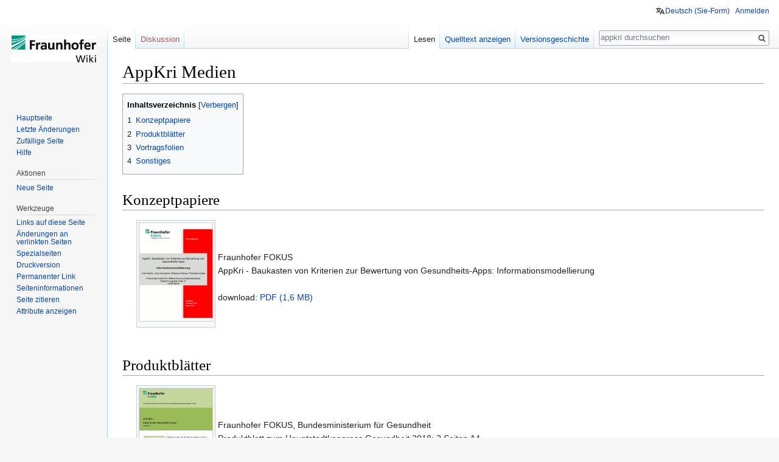

--- FILE ---
content_type: text/html; charset=UTF-8
request_url: https://websites.fraunhofer.de/appkri/index.php/AppKri_Medien
body_size: 11004
content:
<!DOCTYPE html>
<html class="client-nojs" lang="de-x-formal" dir="ltr">
<head>
<meta charset="UTF-8"/>
<title>AppKri Medien – appkri</title>
<script>document.documentElement.className = document.documentElement.className.replace( /(^|\s)client-nojs(\s|$)/, "$1client-js$2" );</script>
<script>(window.RLQ=window.RLQ||[]).push(function(){mw.config.set({"wgCanonicalNamespace":"","wgCanonicalSpecialPageName":false,"wgNamespaceNumber":0,"wgPageName":"AppKri_Medien","wgTitle":"AppKri Medien","wgCurRevisionId":122,"wgRevisionId":122,"wgArticleId":9,"wgIsArticle":true,"wgIsRedirect":false,"wgAction":"view","wgUserName":null,"wgUserGroups":["*"],"wgCategories":[],"wgBreakFrames":false,"wgPageContentLanguage":"de-formal","wgPageContentModel":"wikitext","wgSeparatorTransformTable":[",\t.",".\t,"],"wgDigitTransformTable":["",""],"wgDefaultDateFormat":"dmy","wgMonthNames":["","Januar","Februar","März","April","Mai","Juni","Juli","August","September","Oktober","November","Dezember"],"wgMonthNamesShort":["","Jan.","Feb.","Mär.","Apr.","Mai","Jun.","Jul.","Aug.","Sep.","Okt.","Nov.","Dez."],"wgRelevantPageName":"AppKri_Medien","wgRelevantArticleId":9,"wgRequestId":"aWeLajzjJfX-OS8kwo5VwAAAAAM","wgCSPNonce":false,"wgIsProbablyEditable":false,"wgRelevantPageIsProbablyEditable":false,"wgRestrictionEdit":[],"wgRestrictionMove":[],"sdgDownArrowImage":"/appkri/extensions/SemanticDrilldown/skins/down-arrow.png","sdgRightArrowImage":"/appkri/extensions/SemanticDrilldown/skins/right-arrow.png","wgCategoryTreePageCategoryOptions":"{\"mode\":0,\"hideprefix\":20,\"showcount\":true,\"namespaces\":false}","wgHeaderTabsTabIndexes":[],"wgPageFormsAutocompleteValues":[],"wgPageFormsAutocompleteOnAllChars":false,"wgPageFormsFieldProperties":[],"wgPageFormsCargoFields":[],"wgPageFormsDependentFields":[],"wgPageFormsGridValues":[],"wgPageFormsGridParams":[],"wgPageFormsContLangYes":null,"wgPageFormsContLangNo":null,"wgPageFormsContLangMonths":[],"wgPageFormsHeightForMinimizingInstances":800,"wgPageFormsShowOnSelect":[],"wgPageFormsScriptPath":"/appkri/extensions/PageForms","edgValues":[],"wgPageFormsEDSettings":null,"wgAmericanDates":false,"wgULSAcceptLanguageList":[],"wgULSCurrentAutonym":"Deutsch (Sie-Form)‎","wgWikiEditorEnabledModules":[],"wgVisualEditor":{"pageLanguageCode":"de-x-formal","pageLanguageDir":"ltr","pageVariantFallbacks":"de-formal","usePageImages":false,"usePageDescriptions":false},"srfFilteredConfig":null,"egMapsScriptPath":"/appkri/extensions/Maps/","egMapsDebugJS":false,"egMapsAvailableServices":["leaflet","googlemaps3"],"egMapsLeafletLayersApiKeys":{"MapBox":"","MapQuestOpen":"","Thunderforest":"","GeoportailFrance":""},"wgVisualEditorToolbarScrollOffset":0,"wgVisualEditorUnsupportedEditParams":["undo","undoafter","veswitched"],"wgEditSubmitButtonLabelPublish":false});mw.loader.state({"site.styles":"ready","noscript":"ready","user.styles":"ready","user":"ready","user.options":"loading","user.tokens":"loading","mediawiki.legacy.shared":"ready","mediawiki.legacy.commonPrint":"ready","mediawiki.toc.styles":"ready","ext.uls.pt":"ready","ext.visualEditor.desktopArticleTarget.noscript":"ready","ext.srf.styles":"ready","ext.smw.style":"ready","ext.smw.tooltip.styles":"ready","mediawiki.skinning.interface":"ready","skins.vector.styles":"ready"});mw.loader.implement("user.options@1pf8v0n",function($,jQuery,require,module){/*@nomin*/mw.user.options.set({"variant":"de-formal"});
});mw.loader.implement("user.tokens@0tffind",function($,jQuery,require,module){/*@nomin*/mw.user.tokens.set({"editToken":"+\\","patrolToken":"+\\","watchToken":"+\\","csrfToken":"+\\"});
});RLPAGEMODULES=["ext.smw.style","ext.smw.tooltips","site","mediawiki.page.startup","mediawiki.user","mediawiki.page.ready","mediawiki.toc","mediawiki.searchSuggest","ext.headertabs","ext.headertabs.large","ext.uls.interface","ext.visualEditor.desktopArticleTarget.init","ext.visualEditor.targetLoader","skins.vector.js"];mw.loader.load(RLPAGEMODULES);});</script>
<link rel="stylesheet" href="/appkri/load.php?debug=false&amp;lang=de-formal&amp;modules=ext.smw.style%7Cext.smw.tooltip.styles&amp;only=styles&amp;skin=vector"/>
<link rel="stylesheet" href="/appkri/load.php?debug=false&amp;lang=de-formal&amp;modules=ext.srf.styles&amp;only=styles&amp;skin=vector"/>
<link rel="stylesheet" href="/appkri/load.php?debug=false&amp;lang=de-formal&amp;modules=ext.uls.pt%7Cext.visualEditor.desktopArticleTarget.noscript%7Cmediawiki.legacy.commonPrint%2Cshared%7Cmediawiki.skinning.interface%7Cmediawiki.toc.styles%7Cskins.vector.styles&amp;only=styles&amp;skin=vector"/>
<script async="" src="/appkri/load.php?debug=false&amp;lang=de-formal&amp;modules=startup&amp;only=scripts&amp;skin=vector"></script>
<meta name="ResourceLoaderDynamicStyles" content=""/>
<meta name="generator" content="MediaWiki 1.32.2"/>
<link rel="alternate" type="application/rdf+xml" title="AppKri Medien" href="/appkri/index.php?title=Spezial:RDF_exportieren/AppKri_Medien&amp;xmlmime=rdf"/>
<link rel="shortcut icon" href="/appkri/images/fraunhofer_favicon.ico"/>
<link rel="search" type="application/opensearchdescription+xml" href="/appkri/opensearch_desc.php" title="appkri (de-formal)"/>
<link rel="EditURI" type="application/rsd+xml" href="https://websites.fraunhofer.de/appkri/api.php?action=rsd"/>
<!--[if lt IE 9]><script src="/appkri/load.php?debug=false&amp;lang=de-formal&amp;modules=html5shiv&amp;only=scripts&amp;skin=vector&amp;sync=1"></script><![endif]-->
</head>
<body class="mediawiki ltr sitedir-ltr capitalize-all-nouns mw-hide-empty-elt ns-0 ns-subject page-AppKri_Medien rootpage-AppKri_Medien skin-vector action-view">		<div id="mw-page-base" class="noprint"></div>
		<div id="mw-head-base" class="noprint"></div>
		<div id="content" class="mw-body" role="main">
			<a id="top"></a>
			<div class="mw-indicators mw-body-content">
</div>
<h1 id="firstHeading" class="firstHeading" lang="de-x-formal">AppKri Medien</h1>			<div id="bodyContent" class="mw-body-content">
				<div id="siteSub" class="noprint">Aus appkri</div>				<div id="contentSub"></div>
				<div id="jump-to-nav"></div>				<a class="mw-jump-link" href="#mw-head">Zur Navigation springen</a>
				<a class="mw-jump-link" href="#p-search">Zur Suche springen</a>
				<div id="mw-content-text" lang="de-x-formal" dir="ltr" class="mw-content-ltr"><div class="mw-parser-output"><div id="toc" class="toc"><input type="checkbox" role="button" id="toctogglecheckbox" class="toctogglecheckbox" style="display:none" /><div class="toctitle" lang="de-x-formal" dir="ltr"><h2>Inhaltsverzeichnis</h2><span class="toctogglespan"><label class="toctogglelabel" for="toctogglecheckbox"></label></span></div>
<ul>
<li class="toclevel-1 tocsection-1"><a href="#Konzeptpapiere"><span class="tocnumber">1</span> <span class="toctext">Konzeptpapiere</span></a></li>
<li class="toclevel-1 tocsection-2"><a href="#Produktbl.C3.A4tter"><span class="tocnumber">2</span> <span class="toctext">Produktblätter</span></a></li>
<li class="toclevel-1 tocsection-3"><a href="#Vortragsfolien"><span class="tocnumber">3</span> <span class="toctext">Vortragsfolien</span></a></li>
<li class="toclevel-1 tocsection-4"><a href="#Sonstiges"><span class="tocnumber">4</span> <span class="toctext">Sonstiges</span></a></li>
</ul>
</div>

<h1><span class="mw-headline" id="Konzeptpapiere">Konzeptpapiere</span></h1>
<table>

<tbody><tr>
<td>
<div class="thumb tright"><div class="thumbinner" style="width:122px;"><a href="/appkri/index.php/Datei:AppKri_Methodik_2018.gif" class="image"><img alt="AppKri Methodik 2018.gif" src="/appkri/images/3/38/AppKri_Methodik_2018.gif" width="120" height="161" class="thumbimage" /></a>  <div class="thumbcaption"></div></div></div>
</td>
<td>Fraunhofer FOKUS<br />AppKri - Baukasten von Kriterien zur Bewertung von Gesundheits-Apps: Informationsmodellierung<br />&#160;<br />download: <a href="/appkri/images/e/e0/BMG_APP_Kriterienbaukasten_AP-01_v58.pdf" class="internal" title="BMG APP Kriterienbaukasten AP-01 v58.pdf">PDF (1,6 MB)</a>
</td></tr></tbody></table>
<h1><span id="Produktblätter"></span><span class="mw-headline" id="Produktbl.C3.A4tter">Produktblätter</span></h1>
<table>

<tbody><tr>
<td>
<div class="thumb tright"><div class="thumbinner" style="width:122px;"><a href="/appkri/index.php/Datei:AppKri_Produktblatt_2018.gif" class="image"><img alt="AppKri Produktblatt 2018.gif" src="/appkri/images/d/dc/AppKri_Produktblatt_2018.gif" width="120" height="169" class="thumbimage" /></a>  <div class="thumbcaption"></div></div></div>
</td>
<td>Fraunhofer FOKUS, Bundesministerium für Gesundheit<br />Produktblatt zum Hauptstadtkongress Gesundheit 2018: 2 Seiten A4<br />&#160;<br />download: <a href="/appkri/images/d/da/Produktblatt_AppKri_v03-Juni2018a.pdf" class="internal" title="Produktblatt AppKri v03-Juni2018a.pdf">PDF (0,5 MB)</a>
</td></tr></tbody></table>
<h1><span class="mw-headline" id="Vortragsfolien">Vortragsfolien</span></h1>
<table>

<tbody><tr>
<td>
<div class="thumb tright"><div class="thumbinner" style="width:217px;"><a href="/appkri/index.php/Datei:AppKri_APS2018.gif" class="image"><img alt="AppKri APS2018.gif" src="/appkri/images/d/d7/AppKri_APS2018.gif" width="215" height="120" class="thumbimage" /></a>  <div class="thumbcaption"></div></div></div>
</td>
<td>Dr. Jörg Caumanns (Fraunhofer FOKUS)<br /><i>Bewertung der Qualität von mobilen Gesundheitsanwendungen</i><br />Jahrestagung des Aktionsbündnis Patientensicherheit<br />Berlin, 3. Mai 2018<br />&#160;<br />download: <a href="/appkri/images/3/34/Bewertung_der_Qualit%C3%A4t_von_mobilen_Gesundheitsanwendungen.pdf" class="internal" title="Bewertung der Qualität von mobilen Gesundheitsanwendungen.pdf">PDF (1,3 MB)</a>
</td></tr>
<tr>
<td>
<div class="thumb tright"><div class="thumbinner" style="width:223px;"><a href="/appkri/index.php/Datei:AppKri_Fachgesellschaften2018.gif" class="image"><img alt="AppKri Fachgesellschaften2018.gif" src="/appkri/images/1/1a/AppKri_Fachgesellschaften2018.gif" width="221" height="120" class="thumbimage" /></a>  <div class="thumbcaption"></div></div></div>
</td>
<td>Dr. Jörg Caumanns (Fraunhofer FOKUS)<br /><i>Kriterienbaukasten für Gesundheits-Apps</i><br />Informations- und Diskussionsveranstaltung für medizinische Fachgesellschaften und andere Interessierte<br />Berlin, 20. August 2018<br />&#160;<br />download: <a href="/appkri/images/2/23/180820_AppKri_Caumanns.pdf" class="internal" title="180820 AppKri Caumanns.pdf">PDF (1,5 MB)</a>
</td></tr></tbody></table>
<h1><span class="mw-headline" id="Sonstiges">Sonstiges</span></h1>
<table>

<tbody><tr>
<td>
<div class="thumb tright"><div class="thumbinner" style="width:162px;"><a href="/appkri/index.php/Datei:AppKri_PM2018.gif" class="image"><img alt="AppKri PM2018.gif" src="/appkri/images/7/75/AppKri_PM2018.gif" width="160" height="225" class="thumbimage" /></a>  <div class="thumbcaption"></div></div></div>
</td>
<td>Pressemitteilung des Fraunhofer FOKUS zum offiziellen Launch von AppKri <br />Berlin, 6. November 2018<br />&#160;<br />download: <a href="/appkri/images/2/2a/Pressemitteilung_AppKri_FOKUS_2018-11-06.pdf" class="internal" title="Pressemitteilung AppKri FOKUS 2018-11-06.pdf">PDF (0,5 MB)</a>
</td></tr></tbody></table>

<!-- 
NewPP limit report
Cached time: 20260114122618
Cache expiry: 86400
Dynamic content: false
[SMW] In‐text annotation parser time: 0.001 seconds
CPU time usage: 0.050 seconds
Real time usage: 0.072 seconds
Preprocessor visited node count: 14/1000000
Preprocessor generated node count: 20/1000000
Post‐expand include size: 0/2097152 bytes
Template argument size: 0/2097152 bytes
Highest expansion depth: 2/40
Expensive parser function count: 0/100
Unstrip recursion depth: 0/20
Unstrip post‐expand size: 0/5000000 bytes
ExtLoops count: 0
-->
<!--
Transclusion expansion time report (%,ms,calls,template)
100.00%    0.000      1 -total
-->
</div></div>					<div class="printfooter">
						Abgerufen von „<a dir="ltr" href="https://websites.fraunhofer.de/appkri/index.php?title=AppKri_Medien&amp;oldid=122">https://websites.fraunhofer.de/appkri/index.php?title=AppKri_Medien&amp;oldid=122</a>“					</div>
				<div id="catlinks" class="catlinks catlinks-allhidden" data-mw="interface"></div>				<div class="visualClear"></div>
							</div>
		</div>
		<div id="mw-navigation">
			<h2>Navigationsmenü</h2>
			<div id="mw-head">
									<div id="p-personal" role="navigation" class="" aria-labelledby="p-personal-label">
						<h3 id="p-personal-label">Meine Werkzeuge</h3>
						<ul>
							<li id="pt-uls" class="active"><a href="#" class="uls-trigger">Deutsch (Sie-Form)‎</a></li><li id="pt-login"><a href="/appkri/index.php?title=Spezial:Anmelden&amp;returnto=AppKri+Medien" title="Sich anzumelden wird gerne gesehen, ist jedoch nicht zwingend erforderlich. [o]" accesskey="o">Anmelden</a></li>						</ul>
					</div>
									<div id="left-navigation">
										<div id="p-namespaces" role="navigation" class="vectorTabs" aria-labelledby="p-namespaces-label">
						<h3 id="p-namespaces-label">Namensräume</h3>
						<ul>
							<li id="ca-nstab-main" class="selected"><span><a href="/appkri/index.php/AppKri_Medien" title="Seiteninhalt anzeigen [c]" accesskey="c">Seite</a></span></li><li id="ca-talk" class="new"><span><a href="/appkri/index.php?title=Diskussion:AppKri_Medien&amp;action=edit&amp;redlink=1" rel="discussion" title="Diskussion zum Seiteninhalt (Seite nicht vorhanden) [t]" accesskey="t">Diskussion</a></span></li>						</ul>
					</div>
										<div id="p-variants" role="navigation" class="vectorMenu emptyPortlet" aria-labelledby="p-variants-label">
												<input type="checkbox" class="vectorMenuCheckbox" aria-labelledby="p-variants-label" />
						<h3 id="p-variants-label">
							<span>Varianten</span>
						</h3>
						<div class="menu">
							<ul>
															</ul>
						</div>
					</div>
									</div>
				<div id="right-navigation">
										<div id="p-views" role="navigation" class="vectorTabs" aria-labelledby="p-views-label">
						<h3 id="p-views-label">Ansichten</h3>
						<ul>
							<li id="ca-view" class="collapsible selected"><span><a href="/appkri/index.php/AppKri_Medien">Lesen</a></span></li><li id="ca-viewsource" class="collapsible"><span><a href="/appkri/index.php?title=AppKri_Medien&amp;action=edit" title="Diese Seite ist geschützt. Ihr Quelltext kann dennoch angesehen und kopiert werden. [e]" accesskey="e">Quelltext anzeigen</a></span></li><li id="ca-history" class="collapsible"><span><a href="/appkri/index.php?title=AppKri_Medien&amp;action=history" title="Frühere Versionen dieser Seite [h]" accesskey="h">Versionsgeschichte</a></span></li>						</ul>
					</div>
										<div id="p-cactions" role="navigation" class="vectorMenu emptyPortlet" aria-labelledby="p-cactions-label">
						<input type="checkbox" class="vectorMenuCheckbox" aria-labelledby="p-cactions-label" />
						<h3 id="p-cactions-label"><span>Mehr</span></h3>
						<div class="menu">
							<ul>
															</ul>
						</div>
					</div>
										<div id="p-search" role="search">
						<h3>
							<label for="searchInput">Suche</label>
						</h3>
						<form action="/appkri/index.php" id="searchform">
							<div id="simpleSearch">
								<input type="search" name="search" placeholder="appkri durchsuchen" title="appkri durchsuchen [f]" accesskey="f" id="searchInput"/><input type="hidden" value="Spezial:Suche" name="title"/><input type="submit" name="fulltext" value="Suchen" title="Suche nach Seiten, die diesen Text enthalten" id="mw-searchButton" class="searchButton mw-fallbackSearchButton"/><input type="submit" name="go" value="Seite" title="Gehe direkt zu der Seite mit genau diesem Namen, falls sie vorhanden ist." id="searchButton" class="searchButton"/>							</div>
						</form>
					</div>
									</div>
			</div>
			<div id="mw-panel">
				<div id="p-logo" role="banner"><a class="mw-wiki-logo" href="/appkri/index.php/Hauptseite"  title="Hauptseite"></a></div>
						<div class="portal" role="navigation" id="p-navigation" aria-labelledby="p-navigation-label">
			<h3 id="p-navigation-label">Navigation</h3>
			<div class="body">
								<ul>
					<li id="n-mainpage-description"><a href="/appkri/index.php/Hauptseite" title="Besuchen Sie die Hauptseite [z]" accesskey="z">Hauptseite</a></li><li id="n-recentchanges"><a href="/appkri/index.php/Spezial:Letzte_%C3%84nderungen" title="Liste der letzten Änderungen in diesem Wiki [r]" accesskey="r">Letzte Änderungen</a></li><li id="n-randompage"><a href="/appkri/index.php/Spezial:Zuf%C3%A4llige_Seite" title="Zufällige Seite aufrufen [x]" accesskey="x">Zufällige Seite</a></li><li id="n-help"><a href="https://www.mediawiki.org/wiki/Special:MyLanguage/Help:Contents" target="_blank" title="Hilfeseite anzeigen">Hilfe</a></li>				</ul>
							</div>
		</div>
			<div class="portal" role="navigation" id="p-Aktionen" aria-labelledby="p-Aktionen-label">
			<h3 id="p-Aktionen-label">Aktionen</h3>
			<div class="body">
								<ul>
					<li id="n-Neue-Seite"><a href="/appkri/index.php/Appkri:CreateNewPage">Neue Seite</a></li>				</ul>
							</div>
		</div>
			<div class="portal" role="navigation" id="p-tb" aria-labelledby="p-tb-label">
			<h3 id="p-tb-label">Werkzeuge</h3>
			<div class="body">
								<ul>
					<li id="t-whatlinkshere"><a href="/appkri/index.php/Spezial:Linkliste/AppKri_Medien" title="Liste aller Seiten, die hierher verlinken [j]" accesskey="j">Links auf diese Seite</a></li><li id="t-recentchangeslinked"><a href="/appkri/index.php/Spezial:%C3%84nderungen_an_verlinkten_Seiten/AppKri_Medien" rel="nofollow" title="Letzte Änderungen an Seiten, die von hier verlinkt sind [k]" accesskey="k">Änderungen an verlinkten Seiten</a></li><li id="t-specialpages"><a href="/appkri/index.php/Spezial:Spezialseiten" title="Liste aller Spezialseiten [q]" accesskey="q">Spezialseiten</a></li><li id="t-print"><a href="/appkri/index.php?title=AppKri_Medien&amp;printable=yes" rel="alternate" title="Druckansicht dieser Seite [p]" accesskey="p">Druckversion</a></li><li id="t-permalink"><a href="/appkri/index.php?title=AppKri_Medien&amp;oldid=122" title="Dauerhafter Link zu dieser Seitenversion">Permanenter Link</a></li><li id="t-info"><a href="/appkri/index.php?title=AppKri_Medien&amp;action=info" title="Weitere Informationen über diese Seite">Seiten­informationen</a></li><li id="t-cite"><a href="/appkri/index.php?title=Spezial:Zitierhilfe&amp;page=AppKri_Medien&amp;id=122" title="Hinweise, wie diese Seite zitiert werden kann">Seite zitieren</a></li><li id="t-smwbrowselink"><a href="/appkri/index.php/Spezial:Durchsuchen/:AppKri-5FMedien" rel="search">Attribute anzeigen</a></li>				</ul>
							</div>
		</div>
				</div>
		</div>
				<div id="footer" role="contentinfo">
						<ul id="footer-info">
								<li id="footer-info-lastmod"> Diese Seite wurde zuletzt am 3. März 2019 um 11:12 Uhr bearbeitet.</li>
							</ul>
						<ul id="footer-places">
								<li id="footer-places-privacy"><a href="/appkri/index.php/Appkri:Datenschutz" title="Appkri:Datenschutz">Datenschutz</a></li>
								<li id="footer-places-about"><a href="/appkri/index.php/Appkri:%C3%9Cber_appkri" title="Appkri:Über appkri">Über appkri</a></li>
								<li id="footer-places-disclaimer"><a href="/appkri/index.php/Appkri:Impressum" title="Appkri:Impressum">Haftungsausschluss</a></li>
							</ul>
										<ul id="footer-icons" class="noprint">
										<li id="footer-poweredbyico">
						<a href="//www.mediawiki.org/" target="_blank"><img src="/appkri/resources/assets/poweredby_mediawiki_88x31.png" alt="Powered by MediaWiki" srcset="/appkri/resources/assets/poweredby_mediawiki_132x47.png 1.5x, /appkri/resources/assets/poweredby_mediawiki_176x62.png 2x" width="88" height="31"/></a><a href="https://www.semantic-mediawiki.org/wiki/Semantic_MediaWiki" target="_blank"><img src="[data-uri]" alt="Powered by Semantic MediaWiki" width="88" height="31"/></a>					</li>
									</ul>
						<div style="clear: both;"></div>
		</div>
		
<script>(window.RLQ=window.RLQ||[]).push(function(){mw.config.set({"wgPageParseReport":{"smw":{"limitreport-intext-parsertime":0.001},"limitreport":{"cputime":"0.050","walltime":"0.072","ppvisitednodes":{"value":14,"limit":1000000},"ppgeneratednodes":{"value":20,"limit":1000000},"postexpandincludesize":{"value":0,"limit":2097152},"templateargumentsize":{"value":0,"limit":2097152},"expansiondepth":{"value":2,"limit":40},"expensivefunctioncount":{"value":0,"limit":100},"unstrip-depth":{"value":0,"limit":20},"unstrip-size":{"value":0,"limit":5000000},"timingprofile":["100.00%    0.000      1 -total"]},"loops":{"limitreport-count-unlimited":[0]},"cachereport":{"timestamp":"20260114122618","ttl":86400,"transientcontent":false}}});mw.config.set({"wgBackendResponseTime":427});});</script>
	</body>
</html>


--- FILE ---
content_type: text/javascript; charset=utf-8
request_url: https://websites.fraunhofer.de/appkri/load.php?debug=false&lang=de-formal&modules=startup&only=scripts&skin=vector
body_size: 64951
content:
/*
[aWeLa7CR0UHyr4vhKL3gNwAAAAg] 2026-01-14 12:26:19: Fatal exception of type "BadMethodCallException"
*/
if (window.console && console.error) {console.error("[aWeLa7CR0UHyr4vhKL3gNwAAAAg] 2026-01-14 12:26:19: Fatal exception of type \"BadMethodCallException\"");}
function isCompatible(str){var ua=str||navigator.userAgent;return!!((function(){'use strict';return!this&&Function.prototype.bind&&window.JSON;}())&&'querySelector'in document&&'localStorage'in window&&'addEventListener'in window&&!ua.match(/MSIE 10|webOS\/1\.[0-4]|SymbianOS|Series60|NetFront|Opera Mini|S40OviBrowser|MeeGo|Android.+Glass|^Mozilla\/5\.0 .+ Gecko\/$|googleweblight|PLAYSTATION|PlayStation/));}if(!isCompatible()){document.documentElement.className=document.documentElement.className.replace(/(^|\s)client-js(\s|$)/,'$1client-nojs$2');while(window.NORLQ&&window.NORLQ[0]){window.NORLQ.shift()();}window.NORLQ={push:function(fn){fn();}};window.RLQ={push:function(){}};}else{if(window.performance&&performance.mark){performance.mark('mwStartup');}(function(){'use strict';var mw,StringSet,log,trackQueue=[];function fnv132(str){var hash=0x811C9DC5,i;for(i=0;i<str.length;i++){hash+=(hash<<1)+(hash<<4)+(hash<<7)+(hash<<8)+(hash<<24);hash^=str.charCodeAt(i);}hash=(hash>>>0).toString(36)
;while(hash.length<7){hash='0'+hash;}return hash;}function defineFallbacks(){StringSet=window.Set||function StringSet(){var set=Object.create(null);this.add=function(value){set[value]=!0;};this.has=function(value){return value in set;};};}function setGlobalMapValue(map,key,value){map.values[key]=value;log.deprecate(window,key,value,map===mw.config&&'Use mw.config instead.');}function logError(topic,data){var msg,e=data.exception,source=data.source,module=data.module,console=window.console;if(console&&console.log){msg=(e?'Exception':'Error')+' in '+source;if(module){msg+=' in module '+module;}msg+=(e?':':'.');console.log(msg);if(e&&console.warn){console.warn(e);}}}function Map(global){this.values=Object.create(null);if(global===true){this.set=function(selection,value){var s;if(arguments.length>1){if(typeof selection!=='string'){return false;}setGlobalMapValue(this,selection,value);return true;}if(typeof selection==='object'){for(s in selection){setGlobalMapValue(this,s,selection[s]);}
return true;}return false;};}}Map.prototype={constructor:Map,get:function(selection,fallback){var results,i;fallback=arguments.length>1?fallback:null;if(Array.isArray(selection)){results={};for(i=0;i<selection.length;i++){if(typeof selection[i]==='string'){results[selection[i]]=selection[i]in this.values?this.values[selection[i]]:fallback;}}return results;}if(typeof selection==='string'){return selection in this.values?this.values[selection]:fallback;}if(selection===undefined){results={};for(i in this.values){results[i]=this.values[i];}return results;}return fallback;},set:function(selection,value){var s;if(arguments.length>1){if(typeof selection!=='string'){return false;}this.values[selection]=value;return true;}if(typeof selection==='object'){for(s in selection){this.values[s]=selection[s];}return true;}return false;},exists:function(selection){var i;if(Array.isArray(selection)){for(i=0;i<selection.length;i++){if(typeof selection[i]!=='string'||!(selection[i]in this.values)){return false
;}}return true;}return typeof selection==='string'&&selection in this.values;}};defineFallbacks();log=(function(){var log=function(){},console=window.console;log.warn=console&&console.warn?Function.prototype.bind.call(console.warn,console):function(){};log.error=console&&console.error?Function.prototype.bind.call(console.error,console):function(){};log.deprecate=function(obj,key,val,msg,logName){var stacks;function maybeLog(){var name,trace=new Error().stack;if(!stacks){stacks=new StringSet();}if(!stacks.has(trace)){stacks.add(trace);name=logName||key;mw.track('mw.deprecate',name);mw.log.warn('Use of "'+name+'" is deprecated.'+(msg?(' '+msg):''));}}try{Object.defineProperty(obj,key,{configurable:!0,enumerable:!0,get:function(){maybeLog();return val;},set:function(newVal){maybeLog();val=newVal;}});}catch(err){obj[key]=val;}};return log;}());mw={redefineFallbacksForTest:function(){if(!window.QUnit){throw new Error('Reset not allowed outside unit tests');}defineFallbacks();},now:
function(){var perf=window.performance,navStart=perf&&perf.timing&&perf.timing.navigationStart;mw.now=navStart&&typeof perf.now==='function'?function(){return navStart+perf.now();}:Date.now;return mw.now();},trackQueue:trackQueue,track:function(topic,data){trackQueue.push({topic:topic,timeStamp:mw.now(),data:data});},trackError:function(topic,data){mw.track(topic,data);logError(topic,data);},Map:Map,config:null,libs:{},legacy:{},messages:new Map(),templates:new Map(),log:log,loader:(function(){var registry=Object.create(null),sources=Object.create(null),handlingPendingRequests=!1,pendingRequests=[],queue=[],jobs=[],willPropagate=!1,errorModules=[],baseModules=["jquery","mediawiki.base"],marker=document.querySelector('meta[name="ResourceLoaderDynamicStyles"]'),nextCssBuffer,rAF=window.requestAnimationFrame||setTimeout;function newStyleTag(text,nextNode){var el=document.createElement('style');el.appendChild(document.createTextNode(text));if(nextNode&&nextNode.parentNode){nextNode.
parentNode.insertBefore(el,nextNode);}else{document.head.appendChild(el);}return el;}function flushCssBuffer(cssBuffer){var i;cssBuffer.active=!1;newStyleTag(cssBuffer.cssText,marker);for(i=0;i<cssBuffer.callbacks.length;i++){cssBuffer.callbacks[i]();}}function addEmbeddedCSS(cssText,callback){if(!nextCssBuffer||nextCssBuffer.active===false||cssText.slice(0,'@import'.length)==='@import'){nextCssBuffer={cssText:'',callbacks:[],active:null};}nextCssBuffer.cssText+='\n'+cssText;nextCssBuffer.callbacks.push(callback);if(nextCssBuffer.active===null){nextCssBuffer.active=!0;rAF(flushCssBuffer.bind(null,nextCssBuffer));}}function getCombinedVersion(modules){var hashes=modules.reduce(function(result,module){return result+registry[module].version;},'');return fnv132(hashes);}function allReady(modules){var i;for(i=0;i<modules.length;i++){if(mw.loader.getState(modules[i])!=='ready'){return false;}}return true;}function allWithImplicitReady(module){return allReady(registry[module].
dependencies)&&(baseModules.indexOf(module)!==-1||allReady(baseModules));}function anyFailed(modules){var i,state;for(i=0;i<modules.length;i++){state=mw.loader.getState(modules[i]);if(state==='error'||state==='missing'){return true;}}return false;}function doPropagation(){var errorModule,baseModuleError,module,i,failed,job,didPropagate=!0;do{didPropagate=!1;while(errorModules.length){errorModule=errorModules.shift();baseModuleError=baseModules.indexOf(errorModule)!==-1;for(module in registry){if(registry[module].state!=='error'&&registry[module].state!=='missing'){if(baseModuleError&&baseModules.indexOf(module)===-1){registry[module].state='error';didPropagate=!0;}else if(registry[module].dependencies.indexOf(errorModule)!==-1){registry[module].state='error';errorModules.push(module);didPropagate=!0;}}}}for(module in registry){if(registry[module].state==='loaded'&&allWithImplicitReady(module)){execute(module);didPropagate=!0;}}for(i=0;i<jobs.length;i++){job=jobs[i];failed=
anyFailed(job.dependencies);if(failed||allReady(job.dependencies)){jobs.splice(i,1);i-=1;try{if(failed&&job.error){job.error(new Error('Module has failed dependencies'),job.dependencies);}else if(!failed&&job.ready){job.ready();}}catch(e){mw.trackError('resourceloader.exception',{exception:e,source:'load-callback'});}didPropagate=!0;}}}while(didPropagate);willPropagate=!1;}function requestPropagation(){if(willPropagate){return;}willPropagate=!0;mw.requestIdleCallback(doPropagation,{timeout:1});}function setAndPropagate(module,state){registry[module].state=state;if(state==='loaded'||state==='ready'||state==='error'||state==='missing'){if(state==='ready'){mw.loader.store.add(module);}else if(state==='error'||state==='missing'){errorModules.push(module);}requestPropagation();}}function sortDependencies(module,resolved,unresolved){var i,deps,skip;if(!(module in registry)){throw new Error('Unknown dependency: '+module);}if(registry[module].skip!==null){skip=new Function(registry[
module].skip);registry[module].skip=null;if(skip()){registry[module].skipped=!0;registry[module].dependencies=[];setAndPropagate(module,'ready');return;}}if(resolved.indexOf(module)!==-1){return;}if(!unresolved){unresolved=new StringSet();}if(baseModules.indexOf(module)===-1){baseModules.forEach(function(baseModule){if(resolved.indexOf(baseModule)===-1){resolved.push(baseModule);}});}deps=registry[module].dependencies;unresolved.add(module);for(i=0;i<deps.length;i++){if(resolved.indexOf(deps[i])===-1){if(unresolved.has(deps[i])){throw new Error('Circular reference detected: '+module+' -> '+deps[i]);}sortDependencies(deps[i],resolved,unresolved);}}resolved.push(module);}function resolve(modules){var i,resolved=[];for(i=0;i<modules.length;i++){sortDependencies(modules[i],resolved);}return resolved;}function resolveStubbornly(modules){var i,saved,resolved=[];for(i=0;i<modules.length;i++){saved=resolved.slice();try{sortDependencies(modules[i],resolved);}catch(err){resolved=saved;mw.
trackError('resourceloader.exception',{exception:err,source:'resolve'});}}return resolved;}function addScript(src,callback){var script=document.createElement('script');script.src=src;script.onload=script.onerror=function(){if(script.parentNode){script.parentNode.removeChild(script);}script=null;if(callback){callback();callback=null;}};document.head.appendChild(script);}function queueModuleScript(src,moduleName,callback){pendingRequests.push(function(){if(moduleName!=='jquery'){window.require=mw.loader.require;window.module=registry[moduleName].module;}addScript(src,function(){delete window.module;callback();if(pendingRequests[0]){pendingRequests.shift()();}else{handlingPendingRequests=!1;}});});if(!handlingPendingRequests&&pendingRequests[0]){handlingPendingRequests=!0;pendingRequests.shift()();}}function addLink(media,url){var el=document.createElement('link');el.rel='stylesheet';if(media&&media!=='all'){el.media=media;}el.href=url;if(marker&&marker.parentNode){marker.parentNode.
insertBefore(el,marker);}else{document.head.appendChild(el);}}function domEval(code){var script=document.createElement('script');if(mw.config.get('wgCSPNonce')!==false){script.nonce=mw.config.get('wgCSPNonce');}script.text=code;document.head.appendChild(script);script.parentNode.removeChild(script);}function enqueue(dependencies,ready,error){if(allReady(dependencies)){if(ready!==undefined){ready();}return;}if(anyFailed(dependencies)){if(error!==undefined){error(new Error('One or more dependencies failed to load'),dependencies);}return;}if(ready!==undefined||error!==undefined){jobs.push({dependencies:dependencies.filter(function(module){var state=registry[module].state;return state==='registered'||state==='loaded'||state==='loading'||state==='executing';}),ready:ready,error:error});}dependencies.forEach(function(module){if(registry[module].state==='registered'&&queue.indexOf(module)===-1){if(registry[module].group==='private'){setAndPropagate(module,'error');return;}queue.push(module);}
});mw.loader.work();}function execute(module){var key,value,media,i,urls,cssHandle,siteDeps,siteDepErr,runScript,cssPending=0;if(registry[module].state!=='loaded'){throw new Error('Module in state "'+registry[module].state+'" may not be executed: '+module);}registry[module].state='executing';runScript=function(){var script,markModuleReady,nestedAddScript;script=registry[module].script;markModuleReady=function(){setAndPropagate(module,'ready');};nestedAddScript=function(arr,callback,i){if(i>=arr.length){callback();return;}queueModuleScript(arr[i],module,function(){nestedAddScript(arr,callback,i+1);});};try{if(Array.isArray(script)){nestedAddScript(script,markModuleReady,0);}else if(typeof script==='function'){if(module==='jquery'){script();}else{script(window.$,window.$,mw.loader.require,registry[module].module);}markModuleReady();}else if(typeof script==='string'){domEval(script);markModuleReady();}else{markModuleReady();}}catch(e){setAndPropagate(module,'error');mw.trackError(
'resourceloader.exception',{exception:e,module:module,source:'module-execute'});}};if(registry[module].messages){mw.messages.set(registry[module].messages);}if(registry[module].templates){mw.templates.set(module,registry[module].templates);}cssHandle=function(){cssPending++;return function(){var runScriptCopy;cssPending--;if(cssPending===0){runScriptCopy=runScript;runScript=undefined;runScriptCopy();}};};if(registry[module].style){for(key in registry[module].style){value=registry[module].style[key];media=undefined;if(key!=='url'&&key!=='css'){if(typeof value==='string'){addEmbeddedCSS(value,cssHandle());}else{media=key;key='bc-url';}}if(Array.isArray(value)){for(i=0;i<value.length;i++){if(key==='bc-url'){addLink(media,value[i]);}else if(key==='css'){addEmbeddedCSS(value[i],cssHandle());}}}else if(typeof value==='object'){for(media in value){urls=value[media];for(i=0;i<urls.length;i++){addLink(media,urls[i]);}}}}}if(module==='user'){try{siteDeps=resolve(['site']);}catch(e){siteDepErr=e;
runScript();}if(siteDepErr===undefined){enqueue(siteDeps,runScript,runScript);}}else if(cssPending===0){runScript();}}function sortQuery(o){var key,sorted={},a=[];for(key in o){a.push(key);}a.sort();for(key=0;key<a.length;key++){sorted[a[key]]=o[a[key]];}return sorted;}function buildModulesString(moduleMap){var p,prefix,str=[],list=[];function restore(suffix){return p+suffix;}for(prefix in moduleMap){p=prefix===''?'':prefix+'.';str.push(p+moduleMap[prefix].join(','));list.push.apply(list,moduleMap[prefix].map(restore));}return{str:str.join('|'),list:list};}function resolveIndexedDependencies(modules){var i,j,deps;function resolveIndex(dep){return typeof dep==='number'?modules[dep][0]:dep;}for(i=0;i<modules.length;i++){deps=modules[i][2];if(deps){for(j=0;j<deps.length;j++){deps[j]=resolveIndex(deps[j]);}}}}function makeQueryString(params){return Object.keys(params).map(function(key){return encodeURIComponent(key)+'='+encodeURIComponent(params[key]);}).join('&');}function batchRequest(
batch){var reqBase,splits,maxQueryLength,b,bSource,bGroup,source,group,i,modules,sourceLoadScript,currReqBase,currReqBaseLength,moduleMap,currReqModules,l,lastDotIndex,prefix,suffix,bytesAdded;function doRequest(){var query=Object.create(currReqBase),packed=buildModulesString(moduleMap);query.modules=packed.str;query.version=getCombinedVersion(packed.list);query=sortQuery(query);addScript(sourceLoadScript+'?'+makeQueryString(query));}if(!batch.length){return;}batch.sort();reqBase={skin:mw.config.get('skin'),lang:mw.config.get('wgUserLanguage'),debug:mw.config.get('debug')};maxQueryLength=mw.config.get('wgResourceLoaderMaxQueryLength',2000);splits=Object.create(null);for(b=0;b<batch.length;b++){bSource=registry[batch[b]].source;bGroup=registry[batch[b]].group;if(!splits[bSource]){splits[bSource]=Object.create(null);}if(!splits[bSource][bGroup]){splits[bSource][bGroup]=[];}splits[bSource][bGroup].push(batch[b]);}for(source in splits){sourceLoadScript=sources[source];for(group in splits[
source]){modules=splits[source][group];currReqBase=Object.create(reqBase);if(group==='user'&&mw.config.get('wgUserName')!==null){currReqBase.user=mw.config.get('wgUserName');}currReqBaseLength=makeQueryString(currReqBase).length+25;l=currReqBaseLength;moduleMap=Object.create(null);currReqModules=[];for(i=0;i<modules.length;i++){lastDotIndex=modules[i].lastIndexOf('.');prefix=modules[i].substr(0,lastDotIndex);suffix=modules[i].slice(lastDotIndex+1);bytesAdded=moduleMap[prefix]?suffix.length+3:modules[i].length+3;if(maxQueryLength>0&&currReqModules.length&&l+bytesAdded>maxQueryLength){doRequest();l=currReqBaseLength;moduleMap=Object.create(null);currReqModules=[];mw.track('resourceloader.splitRequest',{maxQueryLength:maxQueryLength});}if(!moduleMap[prefix]){moduleMap[prefix]=[];}l+=bytesAdded;moduleMap[prefix].push(suffix);currReqModules.push(modules[i]);}if(currReqModules.length){doRequest();}}}}function asyncEval(implementations,cb){if(!implementations.length){return;}mw.
requestIdleCallback(function(){try{domEval(implementations.join(';'));}catch(err){cb(err);}});}function getModuleKey(module){return module in registry?(module+'@'+registry[module].version):null;}function splitModuleKey(key){var index=key.indexOf('@');if(index===-1){return{name:key,version:''};}return{name:key.slice(0,index),version:key.slice(index+1)};}function registerOne(module,version,dependencies,group,source,skip){if(module in registry){throw new Error('module already registered: '+module);}registry[module]={module:{exports:{}},version:String(version||''),dependencies:dependencies||[],group:typeof group==='string'?group:null,source:typeof source==='string'?source:'local',state:'registered',skip:typeof skip==='string'?skip:null};}return{moduleRegistry:registry,addStyleTag:newStyleTag,enqueue:enqueue,resolve:resolve,work:function(){var q,batch,implementations,sourceModules;batch=[];for(q=0;q<queue.length;q++){if(queue[q]in registry&&registry[queue[q]].state==='registered'){if(batch.
indexOf(queue[q])===-1){batch.push(queue[q]);registry[queue[q]].state='loading';}}}queue=[];if(!batch.length){return;}mw.loader.store.init();if(mw.loader.store.enabled){implementations=[];sourceModules=[];batch=batch.filter(function(module){var implementation=mw.loader.store.get(module);if(implementation){implementations.push(implementation);sourceModules.push(module);return false;}return true;});asyncEval(implementations,function(err){var failed;mw.loader.store.stats.failed++;mw.loader.store.clear();mw.trackError('resourceloader.exception',{exception:err,source:'store-eval'});failed=sourceModules.filter(function(module){return registry[module].state==='loading';});batchRequest(failed);});}batchRequest(batch);},addSource:function(ids){var id;for(id in ids){if(id in sources){throw new Error('source already registered: '+id);}sources[id]=ids[id];}},register:function(modules){var i;if(typeof modules==='object'){resolveIndexedDependencies(modules);for(i=0;i<modules.length;i++){registerOne.
apply(null,modules[i]);}}else{registerOne.apply(null,arguments);}},implement:function(module,script,style,messages,templates){var split=splitModuleKey(module),name=split.name,version=split.version;if(!(name in registry)){mw.loader.register(name);}if(registry[name].script!==undefined){throw new Error('module already implemented: '+name);}if(version){registry[name].version=version;}registry[name].script=script||null;registry[name].style=style||null;registry[name].messages=messages||null;registry[name].templates=templates||null;if(registry[name].state!=='error'&&registry[name].state!=='missing'){setAndPropagate(name,'loaded');}},load:function(modules,type){var filtered,l;if(typeof modules==='string'){if(/^(https?:)?\/?\//.test(modules)){if(type==='text/css'){l=document.createElement('link');l.rel='stylesheet';l.href=modules;document.head.appendChild(l);return;}if(type==='text/javascript'||type===undefined){addScript(modules);return;}throw new Error(
'invalid type for external url, must be text/css or text/javascript. not '+type);}modules=[modules];}filtered=modules.filter(function(module){var state=mw.loader.getState(module);return state!=='error'&&state!=='missing';});filtered=resolveStubbornly(filtered);enqueue(filtered,undefined,undefined);},state:function(states){var module,state;for(module in states){state=states[module];if(!(module in registry)){mw.loader.register(module);}setAndPropagate(module,state);}},getVersion:function(module){return module in registry?registry[module].version:null;},getState:function(module){return module in registry?registry[module].state:null;},getModuleNames:function(){return Object.keys(registry);},require:function(moduleName){var state=mw.loader.getState(moduleName);if(state!=='ready'){throw new Error('Module "'+moduleName+'" is not loaded.');}return registry[moduleName].module.exports;},store:{enabled:null,MODULE_SIZE_MAX:100*1000,items:{},queue:[],stats:{hits:0,misses:0,expired:0,failed:0},
toJSON:function(){return{items:mw.loader.store.items,vary:mw.loader.store.getVary()};},getStoreKey:function(){return'MediaWikiModuleStore:'+mw.config.get('wgDBname');},getVary:function(){return mw.config.get('skin')+':'+mw.config.get('wgResourceLoaderStorageVersion')+':'+mw.config.get('wgUserLanguage');},init:function(){var raw,data;if(this.enabled!==null){return;}if(/Firefox/.test(navigator.userAgent)||!mw.config.get('wgResourceLoaderStorageEnabled')){this.clear();this.enabled=!1;return;}if(mw.config.get('debug')){this.enabled=!1;return;}try{raw=localStorage.getItem(this.getStoreKey());this.enabled=!0;data=JSON.parse(raw);if(data&&typeof data.items==='object'&&data.vary===this.getVary()){this.items=data.items;return;}}catch(e){mw.trackError('resourceloader.exception',{exception:e,source:'store-localstorage-init'});}if(raw===undefined){this.enabled=!1;}},get:function(module){var key;if(!this.enabled){return false;}key=getModuleKey(module);if(key in this.items){this.stats.
hits++;return this.items[key];}this.stats.misses++;return false;},add:function(module){if(!this.enabled){return;}this.queue.push(module);this.requestUpdate();},set:function(module){var key,args,src,descriptor=mw.loader.moduleRegistry[module];key=getModuleKey(module);if(key in this.items||!descriptor||descriptor.state!=='ready'||!descriptor.version||descriptor.group==='private'||descriptor.group==='user'||[descriptor.script,descriptor.style,descriptor.messages,descriptor.templates].indexOf(undefined)!==-1){return;}try{args=[JSON.stringify(key),typeof descriptor.script==='function'?String(descriptor.script):JSON.stringify(descriptor.script),JSON.stringify(descriptor.style),JSON.stringify(descriptor.messages),JSON.stringify(descriptor.templates)];}catch(e){mw.trackError('resourceloader.exception',{exception:e,source:'store-localstorage-json'});return;}src='mw.loader.implement('+args.join(',')+');';if(src.length>this.MODULE_SIZE_MAX){return;}this.items[key]=src;},prune:function(){var key,
module;for(key in this.items){module=key.slice(0,key.indexOf('@'));if(getModuleKey(module)!==key){this.stats.expired++;delete this.items[key];}else if(this.items[key].length>this.MODULE_SIZE_MAX){delete this.items[key];}}},clear:function(){this.items={};try{localStorage.removeItem(this.getStoreKey());}catch(e){}},requestUpdate:(function(){var hasPendingWrites=!1;function flushWrites(){var data,key;mw.loader.store.prune();while(mw.loader.store.queue.length){mw.loader.store.set(mw.loader.store.queue.shift());}key=mw.loader.store.getStoreKey();try{localStorage.removeItem(key);data=JSON.stringify(mw.loader.store);localStorage.setItem(key,data);}catch(e){mw.trackError('resourceloader.exception',{exception:e,source:'store-localstorage-update'});}hasPendingWrites=!1;}function onTimeout(){mw.requestIdleCallback(flushWrites);}return function(){if(!hasPendingWrites){hasPendingWrites=!0;setTimeout(onTimeout,2000);}};}())}};}()),user:{options:new Map(),tokens:new Map()},widgets:{}};window.
mw=window.mediaWiki=mw;}());(function(){var maxBusy=50;mw.requestIdleCallbackInternal=function(callback){setTimeout(function(){var start=mw.now();callback({didTimeout:!1,timeRemaining:function(){return Math.max(0,maxBusy-(mw.now()-start));}});},1);};mw.requestIdleCallback=window.requestIdleCallback?window.requestIdleCallback.bind(window):mw.requestIdleCallbackInternal;}());(function(){mw.config=new mw.Map(true);mw.loader.addSource({"local":"/appkri/load.php"});mw.loader.register([["site","1iwggir",[1]],["site.styles","0mc0ao1",[],"site"],["noscript","0r22l1o",[],"noscript"],["filepage","1yjvhwj"],["user.groups","1wjvpdp",[5]],["user","0k1cuul",[],"user"],["user.styles","08fimpv",[],"user"],["user.defaults","1cr6aed"],["user.options","1pf8v0n",[7],"private"],["user.tokens","0tffind",[],"private"],["mediawiki.skinning.elements","1m709v7"],["mediawiki.skinning.content","0hjfsz3"],["mediawiki.skinning.interface","11islq0"],["jquery.makeCollapsible.styles","05epdl6"],[
"mediawiki.skinning.content.parsoid","0bre9zp"],["mediawiki.skinning.content.externallinks","0ys4sw1"],["jquery","0dhs1xa"],["mediawiki.base","007pynj",[16]],["mediawiki.legacy.wikibits","0h66esm",[16]],["jquery.accessKeyLabel","1ocyuac",[25,128]],["jquery.async","02xtsz9"],["jquery.byteLength","0hscdsl",[129]],["jquery.byteLimit","1wjvpdp",[37]],["jquery.checkboxShiftClick","0ut9fx2"],["jquery.chosen","0rnq417"],["jquery.client","1dcrz6x"],["jquery.color","0sc23ww",[27]],["jquery.colorUtil","1njtoga"],["jquery.confirmable","0bf1mn0",[174]],["jquery.cookie","14spmf1"],["jquery.form","0bzdfr7"],["jquery.fullscreen","0w5nm2b"],["jquery.getAttrs","1ms7eii"],["jquery.hidpi","0c00aux"],["jquery.highlightText","0gfpxi1",[128]],["jquery.hoverIntent","0t5or5x"],["jquery.i18n","1duxvj0",[173]],["jquery.lengthLimit","0jkf0cj",[129]],["jquery.localize","0hf5esh"],["jquery.makeCollapsible","0o48ee8",[13]],["jquery.mockjax","0wyus66"],["jquery.mw-jump","16t49x3"],["jquery.qunit","07bu0vb"],[
"jquery.spinner","0u912gk"],["jquery.jStorage","16ywa17"],["jquery.suggestions","0d9j7pl",[34]],["jquery.tabIndex","13kikah"],["jquery.tablesorter","1datajx",[128,175]],["jquery.textSelection","1d2h6t1",[25]],["jquery.throttle-debounce","0nmngga"],["jquery.xmldom","14khllx"],["jquery.tipsy","0o1t4hn"],["jquery.ui.core","1hufv0d",[53],"jquery.ui"],["jquery.ui.core.styles","07fpsqz",[],"jquery.ui"],["jquery.ui.accordion","0f9oeal",[52,72],"jquery.ui"],["jquery.ui.autocomplete","0ony4uo",[61],"jquery.ui"],["jquery.ui.button","07m86df",[52,72],"jquery.ui"],["jquery.ui.datepicker","0yhxb4e",[52],"jquery.ui"],["jquery.ui.dialog","1043h61",[56,59,63,65],"jquery.ui"],["jquery.ui.draggable","0b136fx",[52,62],"jquery.ui"],["jquery.ui.droppable","0onaol4",[59],"jquery.ui"],["jquery.ui.menu","1z0yngb",[52,63,72],"jquery.ui"],["jquery.ui.mouse","104mype",[72],"jquery.ui"],["jquery.ui.position","0hoybka",[],"jquery.ui"],["jquery.ui.progressbar","18ptoo9",[52,72],"jquery.ui"],["jquery.ui.resizable",
"0cqv62o",[52,62],"jquery.ui"],["jquery.ui.selectable","1me3bub",[52,62],"jquery.ui"],["jquery.ui.slider","1oltn97",[52,62],"jquery.ui"],["jquery.ui.sortable","173dlwj",[52,62],"jquery.ui"],["jquery.ui.spinner","1mhxfu3",[56],"jquery.ui"],["jquery.ui.tabs","1jcn4n8",[52,72],"jquery.ui"],["jquery.ui.tooltip","0pidj84",[52,63,72],"jquery.ui"],["jquery.ui.widget","0ney6rp",[],"jquery.ui"],["jquery.effects.core","0jsamuo",[],"jquery.ui"],["jquery.effects.blind","1i7toxp",[73],"jquery.ui"],["jquery.effects.bounce","1ubtr03",[73],"jquery.ui"],["jquery.effects.clip","1viitpe",[73],"jquery.ui"],["jquery.effects.drop","1bsqjvq",[73],"jquery.ui"],["jquery.effects.explode","0ub8o2j",[73],"jquery.ui"],["jquery.effects.fade","09nyqyf",[73],"jquery.ui"],["jquery.effects.fold","0lhd93n",[73],"jquery.ui"],["jquery.effects.highlight","0aj7xa3",[73],"jquery.ui"],["jquery.effects.pulsate","03mkxrj",[73],"jquery.ui"],["jquery.effects.scale","10hhqqn",[73],"jquery.ui"],["jquery.effects.shake","0iqwowg",[73
],"jquery.ui"],["jquery.effects.slide","15youdr",[73],"jquery.ui"],["jquery.effects.transfer","1fw1egb",[73],"jquery.ui"],["moment","0162gx1",[171]],["mediawiki.apihelp","1m2tpub"],["mediawiki.template","0kl551e"],["mediawiki.template.mustache","0rhhv6x",[89]],["mediawiki.template.regexp","13ycsfk",[89]],["mediawiki.apipretty","1iw1ykx"],["mediawiki.api","0xxaoef",[133,9]],["mediawiki.api.category","1wjvpdp",[93]],["mediawiki.api.edit","1wjvpdp",[93]],["mediawiki.api.login","1wjvpdp",[93]],["mediawiki.api.options","1wjvpdp",[93]],["mediawiki.api.parse","1wjvpdp",[93]],["mediawiki.api.upload","1wjvpdp",[93]],["mediawiki.api.user","1wjvpdp",[93]],["mediawiki.api.watch","1wjvpdp",[93]],["mediawiki.api.messages","1wjvpdp",[93]],["mediawiki.api.rollback","1wjvpdp",[93]],["mediawiki.content.json","1vdakjp"],["mediawiki.confirmCloseWindow","0g89uzf"],["mediawiki.debug","1pcok4m",[262]],["mediawiki.diff.styles","0v64wc9"],["mediawiki.feedback","0v1569b",[122,267]],["mediawiki.feedlink",
"1vxk4qq"],["mediawiki.filewarning","13lvtaq",[262]],["mediawiki.ForeignApi","0rowaf3",[112]],["mediawiki.ForeignApi.core","0jhdooc",[93,258]],["mediawiki.helplink","1giswmb"],["mediawiki.hlist","1xvezdf"],["mediawiki.htmlform","1wln22m",[37,128]],["mediawiki.htmlform.checker","1fris6v",[49]],["mediawiki.htmlform.ooui","0ecpzdq",[262]],["mediawiki.htmlform.styles","01mekpv"],["mediawiki.htmlform.ooui.styles","1sxilma"],["mediawiki.icon","17f30gf"],["mediawiki.inspect","1d8a8r9",[128,129]],["mediawiki.messagePoster","00o766p",[111]],["mediawiki.messagePoster.wikitext","1lx8a8r",[122]],["mediawiki.notification","1n5l8bw",[146,153]],["mediawiki.notify","0r40aqm"],["mediawiki.notification.convertmessagebox","0tdiz7o",[124]],["mediawiki.notification.convertmessagebox.styles","0jwje6k"],["mediawiki.RegExp","1qrrfxf"],["mediawiki.String","13nkjxu"],["mediawiki.pager.tablePager","01lfe3z"],["mediawiki.searchSuggest","1ngn5jc",[32,45,93]],["mediawiki.storage","0kse6bw"],["mediawiki.Title",
"17jog0c",[129,146]],["mediawiki.Upload","0fp5xm7",[93]],["mediawiki.ForeignUpload","1pz77tm",[111,134]],["mediawiki.ForeignStructuredUpload.config","0msydx9"],["mediawiki.ForeignStructuredUpload","1xkz45p",[136,135]],["mediawiki.Upload.Dialog","1fh5htv",[139]],["mediawiki.Upload.BookletLayout","1varb7u",[134,174,144,254,87,264,267]],["mediawiki.ForeignStructuredUpload.BookletLayout","1ic2uze",[137,139,178,244,238]],["mediawiki.toc","0kxcgi4",[150]],["mediawiki.toc.styles","0y818hv"],["mediawiki.Uri","0z62vq9",[146,91]],["mediawiki.user","1v7m8ld",[93,132,8]],["mediawiki.userSuggest","1xneeyn",[45,93]],["mediawiki.util","1dlgjc6",[19,125]],["mediawiki.viewport","1976t2t"],["mediawiki.checkboxtoggle","0fj0w4q"],["mediawiki.checkboxtoggle.styles","0ucnypx"],["mediawiki.cookie","1sze54p",[29]],["mediawiki.experiments","12dhb14"],["mediawiki.editfont.styles","1xnr5su"],["mediawiki.visibleTimeout","013sxyf"],["mediawiki.action.delete","1wptit1",[37,262]],["mediawiki.action.delete.file",
"02ma4wc",[37,262]],["mediawiki.action.edit","1mifa8m",[48,157,93,152,240]],["mediawiki.action.edit.styles","1reh7t8"],["mediawiki.action.edit.collapsibleFooter","1v8vnjf",[39,120,132]],["mediawiki.action.edit.preview","17mj3uu",[43,48,93,107,174,262]],["mediawiki.action.history","0z6n8vt"],["mediawiki.action.history.styles","0a5fg6j"],["mediawiki.action.view.dblClickEdit","14x1svg",[146,8]],["mediawiki.action.view.metadata","1kbjo99",[170]],["mediawiki.action.view.categoryPage.styles","1wnjmdo"],["mediawiki.action.view.postEdit","0pszydl",[174,124]],["mediawiki.action.view.redirect","1d9abe7",[25]],["mediawiki.action.view.redirectPage","0c7b5rp"],["mediawiki.action.view.rightClickEdit","0f7s7mm"],["mediawiki.action.edit.editWarning","01knejg",[48,105,174]],["mediawiki.action.view.filepage","0daxqnh"],["mediawiki.language","0tmow9x",[172]],["mediawiki.cldr","139zmuo",[173]],["mediawiki.libs.pluralruleparser","09cgzow"],["mediawiki.jqueryMsg","0gncgqa",[171,146,8]],[
"mediawiki.language.months","1ufzmld",[171]],["mediawiki.language.names","18dcm3m",[171]],["mediawiki.language.specialCharacters","0a08384",[171]],["mediawiki.libs.jpegmeta","02x7zoy"],["mediawiki.page.gallery","14onr7n",[49,180]],["mediawiki.page.gallery.styles","024gyel"],["mediawiki.page.gallery.slideshow","1aux06y",[93,264,281]],["mediawiki.page.ready","13n32zv",[19,23]],["mediawiki.page.startup","0ng567k"],["mediawiki.page.patrol.ajax","0zgwjt7",[43,93]],["mediawiki.page.watch.ajax","0v0uvxb",[93,174]],["mediawiki.page.rollback","1cw6lxb",[43,93]],["mediawiki.page.image.pagination","0rsym5v",[43,146]],["mediawiki.rcfilters.filters.base.styles","17c6tgy"],["mediawiki.rcfilters.highlightCircles.seenunseen.styles","0nsp8y9"],["mediawiki.rcfilters.filters.dm","0lt3uao",[143,174,144,258]],["mediawiki.rcfilters.filters.ui","1p9dt1k",[39,190,236,275,277,279,281]],["mediawiki.special","1nobj9a"],["mediawiki.special.apisandbox","1qpjrfe",[39,93,174,241,261]],["mediawiki.special.block",
"18d7e6j",[115,146,238,245,275]],["mediawiki.special.changecredentials.js","040srbe",[93,117]],["mediawiki.special.changeslist","0udmr2n"],["mediawiki.special.changeslist.enhanced","1o07qmj"],["mediawiki.special.changeslist.legend","0upejeg"],["mediawiki.special.changeslist.legend.js","1t4vuzo",[39,150]],["mediawiki.special.contributions","0t57mr6",[174,238]],["mediawiki.special.edittags","0eysp94",[24,37]],["mediawiki.special.import","1ruwws0"],["mediawiki.special.movePage","10vhh64",[236,240]],["mediawiki.special.pageLanguage","161kwce",[262]],["mediawiki.special.preferences.ooui","13ok8k5",[105,152,126,245]],["mediawiki.special.preferences.styles.ooui","04xormu"],["mediawiki.special.recentchanges","0mwawhu"],["mediawiki.special.revisionDelete","0o0glbw",[37]],["mediawiki.special.search","0nw2vpc",[252]],["mediawiki.special.search.commonsInterwikiWidget","03yn7d5",[143,93,174]],["mediawiki.special.search.interwikiwidget.styles","0bxvxpb"],["mediawiki.special.search.styles","0501u7o"]
,["mediawiki.special.undelete","0pioapz",[236,240]],["mediawiki.special.unwatchedPages","1mdt4u6",[93]],["mediawiki.special.upload","0wwbpd1",[43,93,105,174,178,192,89]],["mediawiki.special.userlogin.common.styles","126dvts"],["mediawiki.special.userlogin.login.styles","06bx5yn"],["mediawiki.special.userlogin.signup.js","04zg7dn",[93,116,174]],["mediawiki.special.userlogin.signup.styles","0qabjfs"],["mediawiki.special.userrights","1g69hf5",[37,126]],["mediawiki.special.watchlist","07elvzo",[93,174,262]],["mediawiki.special.version","0yq6e1h"],["mediawiki.legacy.config","0v4b16y"],["mediawiki.legacy.commonPrint","093y953"],["mediawiki.legacy.protect","0xk379h",[37]],["mediawiki.legacy.shared","100hkut"],["mediawiki.legacy.oldshared","1gv1obt"],["mediawiki.ui","08w3v4o"],["mediawiki.ui.checkbox","1crne50"],["mediawiki.ui.radio","0xwvt23"],["mediawiki.ui.anchor","1wtmfde"],["mediawiki.ui.button","0a9kxrh"],["mediawiki.ui.input","0ny6mkk"],["mediawiki.ui.icon","0pcsjq8"],[
"mediawiki.ui.text","0mw1cu3"],["mediawiki.widgets","0335g43",[93,237,264]],["mediawiki.widgets.styles","0mbhn9u"],["mediawiki.widgets.DateInputWidget","0op6c1w",[239,87,264]],["mediawiki.widgets.DateInputWidget.styles","0i8j8dh"],["mediawiki.widgets.visibleLengthLimit","1dmll1z",[37,262]],["mediawiki.widgets.datetime","1jgxzc6",[262,282,283]],["mediawiki.widgets.expiry","08fc1jl",[241,87,264]],["mediawiki.widgets.CheckMatrixWidget","1x9pvek",[262]],["mediawiki.widgets.CategoryMultiselectWidget","1d4njh4",[111,264]],["mediawiki.widgets.SelectWithInputWidget","08v0e4d",[246,264]],["mediawiki.widgets.SelectWithInputWidget.styles","0dqm8as"],["mediawiki.widgets.SizeFilterWidget","0bb58bi",[248,264]],["mediawiki.widgets.SizeFilterWidget.styles","17ni22j"],["mediawiki.widgets.MediaSearch","0139eyp",[111,264]],["mediawiki.widgets.UserInputWidget","1rxoqik",[93,264]],["mediawiki.widgets.UsersMultiselectWidget","0ovukic",[93,264]],["mediawiki.widgets.SearchInputWidget","1dhjrf2",[131,236]],[
"mediawiki.widgets.SearchInputWidget.styles","1rn8qnq"],["mediawiki.widgets.StashedFileWidget","1uiyvsv",[93,262]],["easy-deflate.core","0g9o4ja"],["easy-deflate.deflate","1rzzfqk",[255]],["easy-deflate.inflate","0juehwn",[255]],["oojs","0mrwini"],["mediawiki.router","1t2pglg",[260]],["oojs-router","1vn0q0a",[258]],["oojs-ui","1wjvpdp",[266,264,267]],["oojs-ui-core","15b9j10",[171,258,263,271,272,278,268,269]],["oojs-ui-core.styles","0ojz81e"],["oojs-ui-widgets","0tizeay",[262,273,282,283]],["oojs-ui-widgets.styles","07q5uuo"],["oojs-ui-toolbars","0ur0vxd",[262,283]],["oojs-ui-windows","19isfcv",[262,283]],["oojs-ui.styles.indicators","1hlhz4k"],["oojs-ui.styles.textures","129nf1i"],["oojs-ui.styles.icons-accessibility","1ofb0hb"],["oojs-ui.styles.icons-alerts","1xdzi9b"],["oojs-ui.styles.icons-content","0pvtn4p"],["oojs-ui.styles.icons-editing-advanced","05ts5sr"],["oojs-ui.styles.icons-editing-citation","1ie1dwx"],["oojs-ui.styles.icons-editing-core","080zvs7"],[
"oojs-ui.styles.icons-editing-list","17jpo7n"],["oojs-ui.styles.icons-editing-styling","0j2g0bt"],["oojs-ui.styles.icons-interactions","1m8d5ip"],["oojs-ui.styles.icons-layout","1qdfqn9"],["oojs-ui.styles.icons-location","01pn09a"],["oojs-ui.styles.icons-media","0ucneg0"],["oojs-ui.styles.icons-moderation","12pa0d2"],["oojs-ui.styles.icons-movement","1m1pt1r"],["oojs-ui.styles.icons-user","04ckcpj"],["oojs-ui.styles.icons-wikimedia","0kzsvx9"],["ext.Lingo.Styles","1t9teb1"],["ext.Lingo.Scripts","0rmnaa8",[288]],["ext.jquery.qtip","071thqd",[],"ext.smw"],["skins.monobook.styles","1lb3dz6"],["skins.monobook.responsive","1hq1oq5"],["skins.monobook.mobile","0yiozyx",[146]],["skins.timeless","0pfnjcm"],["skins.timeless.misc","1yl9zlg"],["skins.timeless.js","1h3uw0l",[46]],["skins.timeless.mobile","05ssvhb"],["skins.vector.styles","10mfj2m"],["skins.vector.styles.responsive","07x5ekf"],["skins.vector.js","1h48uso",[46,49]],["ext.babel","0hcsjyl"],["ext.categoryTree","18uhwc0",[93]],[
"ext.categoryTree.css","0nrfpao"],["ext.cleanchanges","0a9hew6"],["ext.cleanchanges.uls","0g90j7z"],["ext.cite.styles","0vcv8qu"],["ext.cite.a11y","0r9xjn4"],["ext.cite.style","12ikfab"],["ext.citeThisPage","11azaeb"],["ext.embedVideo","1109g9l"],["ext.embedVideo-evl","0gyws18",[93]],["ext.embedVideo.styles","103g20s"],["ext.FhGDashboard","01qzxq8"],["ext.headertabs","0wzgjqx",[70]],["ext.headertabs.bare","1ttpjjx"],["ext.headertabs.large","0wrfm4w"],["ext.inputBox.styles","0yxy9xn"],["ext.inputBox","0ubh6uq",[49]],["ext.interwiki.specialpage","02ng7o0"],["ext.math.styles","0mo91fy"],["ext.math.scripts","0chiucj"],["ext.math.editbutton.enabler","0v38jj2"],["ext.math.visualEditor","1y3akjo",[318,326,487]],["ext.math.visualEditor.mathSymbolsData","0ck829m",[321]],["ext.math.visualEditor.mathSymbols","1ohlenm",[322]],["ext.math.visualEditor.chemSymbolsData","0ar9ku9",[321]],["ext.math.visualEditor.chemSymbols","1bej7yd",[324]],["ext.math.visualEditor.icons","09syhbq"],["ext.MsUpload",
"18bdhpr",[64]],["ext.NoTitle","09ivbed"],["ext.nuke","0l2q25r"],["ext.nuke.confirm","1m04qsk"],["ext.pageforms.main","0v1gixl",[338,351,337,354,55,93]],["ext.pageforms.browser","1gwqunj"],["ext.pageforms.fancybox.jquery1","1vo2b6j",[332]],["ext.pageforms.fancybox.jquery3","1895rjg",[332]],["ext.pageforms.fancytree.dep","0crr0t0"],["ext.pageforms.fancytree","1ox7rkq",[335,63,72]],["ext.pageforms.sortable","1vz0ymk"],["ext.pageforms.autogrow","1sn6uf8"],["ext.pageforms.popupformedit","1j529t6",[332]],["ext.pageforms.autoedit","02vndc1"],["ext.pageforms.submit","1jdisk5"],["ext.pageforms.collapsible","1jifbqt"],["ext.pageforms.imagepreview","1htwiu3"],["ext.pageforms.checkboxes","06up63n"],["ext.pageforms.datepicker","15zhasc",[331,57]],["ext.pageforms.timepicker","1a9h8hn"],["ext.pageforms.datetimepicker","1th857k",[345,346]],["ext.pageforms.regexp","15m9i7e",[331]],["ext.pageforms.rating","0uijn92"],["ext.pageforms.simpleupload","0z7ci21"],["ext.pageforms.select2","1bfxysx",[355,68,174
]],["ext.pageforms.jsgrid","0jb31ua",[351,175]],["ext.pageforms.balloon","0qgb1x4"],["ext.pageforms.wikieditor","1xtpdzo"],["ext.pageforms","1ic8ue2"],["ext.pageforms.PF_CreateProperty","0029u5x"],["ext.pageforms.PF_PageSchemas","0kqveb0"],["ext.pageforms.PF_CreateTemplate","14i0gf7"],["ext.pageforms.PF_CreateClass","0fn7fb9"],["ext.pageforms.PF_CreateForm","1njsgwe"],["ext.pageschemas.main","0pn0fc2"],["ext.pageschemas.generatepages","039409l"],["ext.ReplaceText","1qu13vx"],["ext.ReplaceTextStyles","0csloxs"],["ext.pygments","09cbtkx"],["mediawiki.api.titleblacklist","1ue0iex",[93]],["ext.translate","10bmla9"],["ext.translate.base","12jan87",[372,93]],["ext.translate.dropdownmenu","0qizo9y"],["ext.translate.editor","0iuv4ix",[368,369,408,414,39,48,415,143,174,144]],["ext.translate.groupselector","0h2896t",[368,374,406,63,174]],["ext.translate.hooks","0ob9e7q"],["ext.translate.legacy","0186pzk"],["ext.translate.loader","1axhgyy"],["ext.translate.messagetable","1xdupv7",[368,374,380,415
,49,143,174]],["ext.translate.messagewebimporter","1p5b7z8"],["ext.translate.multiselectautocomplete","1wd9hpq",[55]],["ext.translate.navitoggle","0cbo8ao"],["ext.translate.pagetranslation.uls","1lelrxk",[428]],["ext.translate.parsers","0ccyl5f",[146]],["ext.translate.quickedit","105g9y0"],["ext.translate.selecttoinput","1c91yok"],["ext.translate.special.aggregategroups","0fp7003",[55,93]],["ext.translate.special.aggregategroups.styles","01fq30t"],["ext.translate.special.importtranslations","1gx9z09",[55]],["ext.translate.special.languagestats","0d3gdtd",[47]],["ext.translate.special.managegroups","0ts1c27",[389,125]],["ext.translate.special.managegroups.styles","1v3yelo"],["ext.translate.messagerenamedialog","0sdo7kt",[264,267]],["ext.translate.special.managetranslatorsandbox","0idqhte",[374,411,428,58,174]],["ext.translate.special.managetranslatorsandbox.styles","0q2cou2"],["ext.translate.special.pagemigration","1uwjhsj",[413,93,228,232]],["ext.translate.special.pagemigration.styles"
,"1wwhns5"],["ext.translate.special.pagepreparation","0dr7vs8",[93,107,174,228]],["ext.translate.special.pagepreparation.styles","09it1b4"],["ext.translate.special.pagetranslation","05ot0m6",[377,143,232,9]],["ext.translate.special.pagetranslation.styles","1nn7m0m"],["ext.translate.special.searchtranslations","0nj21of",[370,371,428]],["ext.translate.special.searchtranslations.operatorsuggest","11f8h72",[55]],["ext.translate.special.searchtranslations.styles","0v04sbn"],["ext.translate.special.supportedlanguages","1rp1x51"],["ext.translate.special.translate","18yjpqh",[370,371,375,378,712,412,438]],["ext.translate.special.translate.styles","0wf5a1s"],["ext.translate.special.translationstash","1wst1vi",[370,375,411,428]],["ext.translate.special.translationstats","06gtc8y",[241]],["ext.translate.statsbar","1ekn7lw"],["ext.translate.statstable","0hwyqab"],["ext.translate.storage","13k9hdz"],["ext.translate.tabgroup","05fd07q"],["ext.translate.tag.languages","0nbbp4g"],[
"ext.translate.translationstashstorage","02f8tso",[93]],["ext.translate.workflowselector","04dpas3",[369,93]],["jquery.ajaxdispatcher","0ivuqp8"],["jquery.autosize","1laxwm1"],["jquery.textchange","1dgwkn1"],["ext.uls.common","1t3z1qd",[438,150,144]],["ext.uls.compactlinks","1df4cih",[422,174,232]],["ext.uls.displaysettings","105qwod",[427,428,433,229]],["ext.uls.geoclient","19qht01",[150]],["ext.uls.i18n","1bkbcjb",[36,146]],["ext.uls.ime","1cajl00",[428,430,436]],["ext.uls.init","1wjvpdp",[416]],["ext.uls.inputsettings","1eneipw",[421,427,230]],["ext.uls.interface","1mvj784",[433,174]],["ext.uls.interlanguage","1k8rge3"],["ext.uls.languagenames","036bj3o"],["ext.uls.languagesettings","133qhh4",[429,430,439,232]],["ext.uls.mediawiki","1h6f7ug",[416,426,429,437]],["ext.uls.messages","0d3n5xe",[420]],["ext.uls.preferences","0smluqq",[144]],["ext.uls.preferencespage","06vi8sp"],["ext.uls.pt","01pzb36"],["ext.uls.webfonts","1x1bgef",[416,430]],["ext.uls.webfonts.fonts","1wjvpdp",[435,440]
],["ext.uls.webfonts.repository","0hu0vev"],["jquery.ime","0v2am77"],["jquery.uls","12jszbb",[36,438,439]],["jquery.uls.data","005w1ga"],["jquery.uls.grid","06bef8a"],["jquery.webfonts","0503tka"],["rangy.core","0vug685"],["ext.wikiEditor","03q2cl0",[20,29,45,46,48,58,140,138,177,274,275,276,277,281,89],"ext.wikiEditor"],["ext.wikiEditor.styles","1tq9cus",[],"ext.wikiEditor"],["ext.wikiEditor.toolbar","1wjvpdp",[442]],["ext.wikiEditor.dialogs","1wjvpdp",[442]],["ext.wikiEditor.core","1wjvpdp",[442]],["jquery.wikiEditor","1wjvpdp",[442]],["jquery.wikiEditor.core","1wjvpdp",[442]],["jquery.wikiEditor.dialogs","1wjvpdp",[442]],["jquery.wikiEditor.dialogs.config","1wjvpdp",[442]],["jquery.wikiEditor.toolbar","1wjvpdp",[442]],["jquery.wikiEditor.toolbar.config","1wjvpdp",[442]],["jquery.wikiEditor.toolbar.i18n","1wjvpdp",[442]],["ext.wikicategorytagcloud","10nffor"],["socket.io","0x5dkga"],["dompurify","1wlku1r"],["color-picker","1yjnh61"],["unicodejs","09uc4jv"],["papaparse","0hxbsyb"],[
"rangefix","0e01upe"],["spark-md5","0289dxn"],["ext.visualEditor.supportCheck","0mfkp4a"],["ext.visualEditor.sanitize","17ukqfn",[456,476]],["ext.visualEditor.tempWikitextEditorWidget","09ip7qy",[152,144]],["ext.visualEditor.desktopArticleTarget.init","1o574bi",[462,464,475,29,48,143,183]],["ext.visualEditor.desktopArticleTarget.noscript","16sf52e"],["ext.visualEditor.targetLoader","0w7x9mu",[475,48,143,144]],["ext.visualEditor.desktopTarget","03rrxf1"],["ext.visualEditor.desktopArticleTarget","07z6kxa",[479,484,468,489]],["ext.visualEditor.collabTarget","0ipxhry",[477,483,279]],["ext.visualEditor.collabTarget.desktop","12u9czq",[470,484,468,489]],["ext.visualEditor.collabTarget.init","0zrpzuk",[462,236,261]],["ext.visualEditor.collabTarget.init.styles","14uuadk"],["ext.visualEditor.ve","0zswez6"],["ext.visualEditor.track","14df3u6",[474]],["ext.visualEditor.base","1gzsz0i",[474,261,458]],["ext.visualEditor.mediawiki","1krrwd5",[476,467,438]],["ext.visualEditor.mwsave","05nljcq",[487,
37]],["ext.visualEditor.articleTarget","0jbuyhp",[488,478]],["ext.visualEditor.data","1syydnc",[477]],["ext.visualEditor.core","0tkmqjh",[476,462,25,459,460,461]],["ext.visualEditor.commentAnnotation","1j54vpd",[481]],["ext.visualEditor.rebase","0e4aqs4",[457,498,482,463,284,455]],["ext.visualEditor.core.desktop","0fdonn1",[481]],["ext.visualEditor.welcome","0cztufz",[261]],["ext.visualEditor.switching","163w6uo",[261,270,275]],["ext.visualEditor.mwcore","1t8m1hu",[499,477,713,486,485,29,107,174,14,236]],["ext.visualEditor.mwextensions","1wjvpdp",[480,510,503,505,490,507,492,504,493,495]],["ext.visualEditor.mwextensions.desktop","1wjvpdp",[488,494,140]],["ext.visualEditor.mwformatting","09wf24k",[487]],["ext.visualEditor.mwimage.core","03mwk6b",[487]],["ext.visualEditor.mwimage","031yfrm",[491,249,87,281,285]],["ext.visualEditor.mwlink","08u8ygz",[487]],["ext.visualEditor.mwmeta","05dnh3v",[493,167]],["ext.visualEditor.mwtransclusion","11qsq5x",[487,250]],["treeDiffer","1fzuogi"],[
"diffMatchPatch","0luvbzf"],["ext.visualEditor.checkList","03c8p6q",[481]],["ext.visualEditor.diffing","1tvp77b",[497,481,496]],["ext.visualEditor.diffPage.init.styles","1lrvw0h"],["ext.visualEditor.diffLoader","0riplx0",[467]],["ext.visualEditor.diffPage.init","107dqsx",[501,261,270]],["ext.visualEditor.language","149n5a4",[481,438,176]],["ext.visualEditor.mwlanguage","1nheqxn",[481]],["ext.visualEditor.mwalienextension","1lpc5e9",[487]],["ext.visualEditor.mwwikitext","1j0slss",[493,152]],["ext.visualEditor.mwgallery","08wxj6y",[487,180,249,281]],["ext.visualEditor.mwsignature","13e8lo6",[495]],["ext.visualEditor.experimental","1wjvpdp"],["ext.visualEditor.icons","1wjvpdp",[511,271,272,273,275,276,277,278,279,282,283,284,268,269]],["ext.visualEditor.moduleIcons","0fabspy"],["onoi.qtip.core","11arqvp"],["onoi.qtip.extended","1n71gwg"],["onoi.qtip","1wjvpdp",[513]],["onoi.md5","1hecczv"],["onoi.blockUI","1m4tt9o"],["onoi.rangeslider","0gzlfzq"],["onoi.localForage","0zu3kp4"],[
"onoi.blobstore","0008ox0",[518]],["onoi.util","0hcevj4",[515]],["onoi.async","1fq2ujb"],["onoi.jstorage","0375k0q"],["onoi.clipboard","05nbuv6"],["onoi.bootstrap.tab.styles","1iuwq54"],["onoi.bootstrap.tab","1m8cub7"],["onoi.highlight","0qv3kva"],["onoi.dataTables.styles","0yzay7y"],["onoi.dataTables.searchHighlight","00fh0p4",[526]],["onoi.dataTables.responsive","0626z1d",[530]],["onoi.dataTables","1jypmxv",[528]],["ext.semanticdrilldown.main","0lj3sl4",[55,56]],["ext.semanticdrilldown.info","064jq9i"],["ext.jquery.easing","0jih04l"],["ext.jquery.fancybox","17g4iqp",[533,540]],["ext.jquery.multiselect","1nj4lyz",[52,72]],["ext.jquery.multiselect.filter","1lek6ee",[535]],["ext.jquery.blockUI","09e8hyq"],["ext.jquery.jqgrid","1sh33nx",[540,52]],["ext.jquery.flot","0ai28cw"],["ext.jquery.migration.browser","1tzv9yu"],["ext.srf","0uwpz0o",[649],"ext.srf"],["ext.srf.styles","03sos0u",[],"ext.srf"],["ext.srf.api","1gol952",[541],"ext.srf"],["ext.srf.util","03fsfxk",[537,541],"ext.srf"],[
"ext.srf.widgets","09gtv8n",[535,541,56,67],"ext.srf"],["ext.srf.util.grid","1lv1d59",[538,544,70],"ext.srf"],["ext.jquery.sparkline","14i6nls",[540]],["ext.srf.sparkline","1gy8gbq",[547,544],"ext.srf"],["ext.dygraphs.combined","16dnrhv"],["ext.srf.dygraphs","08kuj3c",[549,653,544,20]],["ext.jquery.listnav","1808b9n"],["ext.jquery.listmenu","131d56r"],["ext.jquery.pajinate","1ffeum6"],["ext.srf.listwidget","0ow3lqv",[544]],["ext.srf.listwidget.alphabet","1wjvpdp",[551,554]],["ext.srf.listwidget.menu","1wjvpdp",[552,554]],["ext.srf.listwidget.pagination","1wjvpdp",[553,554]],["ext.jquery.dynamiccarousel","1ypajqa",[540]],["ext.srf.pagewidget.carousel","0xziggb",[558,544]],["ext.jquery.jqplot.core","03n1idn",[540]],["ext.jquery.jqplot.excanvas","0u09wis"],["ext.jquery.jqplot.json","03y39zs"],["ext.jquery.jqplot.cursor","1gg67c8"],["ext.jquery.jqplot.logaxisrenderer","0r7x3hs"],["ext.jquery.jqplot.mekko","1fduzmk"],["ext.jquery.jqplot.bar","1kqwav8",[560]],["ext.jquery.jqplot.pie",
"1iyvlfk",[560]],["ext.jquery.jqplot.bubble","0944loq",[560]],["ext.jquery.jqplot.donut","00okq00",[567]],["ext.jquery.jqplot.pointlabels","1xzyfdb",[560]],["ext.jquery.jqplot.highlighter","18xuh9o",[560]],["ext.jquery.jqplot.enhancedlegend","1kkc1x3",[560]],["ext.jquery.jqplot.trendline","16zigy7"],["ext.srf.jqplot.themes","0cfoowa",[25]],["ext.srf.jqplot.cursor","1wjvpdp",[563,581]],["ext.srf.jqplot.enhancedlegend","1wjvpdp",[572,581]],["ext.srf.jqplot.pointlabels","1wjvpdp",[570,581]],["ext.srf.jqplot.highlighter","1wjvpdp",[571,581]],["ext.srf.jqplot.trendline","1wjvpdp",[573,581]],["ext.srf.jqplot.chart","1oivo4j",[560,574,544,20]],["ext.srf.jqplot.bar","02l6cjx",[566,580]],["ext.srf.jqplot.pie","039gfii",[567,580]],["ext.srf.jqplot.bubble","0qnibep",[568,580]],["ext.srf.jqplot.donut","039gfii",[569,580]],["ext.smile.timeline.core","0b7t882"],["ext.smile.timeline","0fxunvs"],["ext.srf.timeline","0reskrd",[586,18]],["ext.d3.core","1l5x8oh"],["ext.srf.d3.common","1wbssnu",[544]],[
"ext.d3.wordcloud","1t5qc9b",[588,589]],["ext.srf.d3.chart.treemap","0nx5jyf",[588,589]],["ext.srf.d3.chart.bubble","1dij232",[588,589]],["ext.srf.jquery.progressbar","0e1y719"],["ext.srf.jit","1uw8he8"],["ext.srf.jitgraph","0jg8hoq",[594,593,18]],["ext.jquery.jcarousel","0jspric",[540]],["ext.jquery.responsiveslides","0yezmhj"],["ext.srf.formats.gallery","1lk73lc",[544]],["ext.srf.gallery.carousel","198rv10",[596,598]],["ext.srf.gallery.slideshow","1ylgchj",[597,598]],["ext.srf.gallery.overlay","13989rw",[534,598]],["ext.srf.gallery.redirect","1p9hgag",[598]],["ext.jquery.fullcalendar","0kx8mgh"],["ext.jquery.gcal","1e9uiti"],["ext.srf.widgets.eventcalendar","0djdu1g",[653,543,544,57,67]],["ext.srf.hooks.eventcalendar","00blajk",[541]],["ext.srf.eventcalendar","06pn3a2",[603,606,605]],["ext.srf.filtered","01igjce",[541]],["ext.srf.filtered.calendar-view.messages","0va79aj"],["ext.srf.filtered.calendar-view","0ps5eeh",[603,609]],["ext.srf.filtered.map-view.leaflet","0r1g2yp"],[
"ext.srf.filtered.map-view","1p8mp31"],["ext.srf.filtered.value-filter","1094af1"],["ext.srf.filtered.value-filter.select","1s5o4le"],["ext.srf.filtered.slider","1u7celh"],["ext.srf.filtered.distance-filter","1n7cxkm",[615]],["ext.srf.filtered.number-filter","10t83mo",[615]],["ext.srf.slideshow","1cpmbz4",[146]],["ext.jquery.tagcanvas","1uv8jxc"],["ext.srf.formats.tagcloud","08bc455",[544]],["ext.srf.flot.core","0avusb1"],["ext.srf.timeseries.flot","0qmzn3x",[539,621,544,20]],["ext.jquery.jplayer","04buzr3"],["ext.jquery.jplayer.skin.blue.monday","03jv9yj"],["ext.jquery.jplayer.skin.morning.light","0f71upy"],["ext.jquery.jplayer.playlist","0852bnp",[623]],["ext.jquery.jplayer.inspector","1a5pqkn",[623]],["ext.srf.template.jplayer","1sxkku6",[541]],["ext.srf.formats.media","0b7e16s",[626,628],"ext.srf"],["jquery.dataTables","0rghy2t"],["jquery.dataTables.extras","0fcslhc"],["ext.srf.datatables","1p5p9ft",[543,544,545,630,631]],["ext.srf.datatables.bootstrap","04c1zbb",[632]],[
"ext.srf.datatables.basic","06tbrtc",[632]],["ext.smw","0uzby1v",[642],"ext.smw"],["ext.smw.style","05jbl14",[],"ext.smw"],["smw.ui","0ze53br",[635,640],"ext.smw"],["smw.ui.styles","0v9t14v",[],"ext.smw"],["ext.smw.special.style","0h32mu0",[],"ext.smw"],["jquery.selectmenu","1gtdudn",[641],"ext.smw"],["jquery.selectmenu.styles","0v9t14v",[],"ext.smw"],["ext.jquery.async","0x0bq6y",[],"ext.smw"],["ext.jquery.jStorage","1vtgwqy",[],"ext.smw"],["ext.jquery.md5","0xehjve",[],"ext.smw"],["ext.smw.dataItem","1ebxlda",[635,133,143],"ext.smw"],["ext.smw.dataValue","0c9f3te",[645],"ext.smw"],["ext.smw.data","1f00q2g",[646],"ext.smw"],["ext.smw.query","1ro1j8z",[635,146],"ext.smw"],["ext.smw.api","1743p0l",[643,644,647,648],"ext.smw"],["ext.jquery.autocomplete","1aj0jhp",[],"ext.smw"],["ext.jquery.qtip.styles","1gfxes2",[],"ext.smw"],["ext.smw.tooltip.styles","0t0n2h8",[],"ext.smw"],["ext.smw.tooltip","0c6vimr",[288,635,652],"ext.smw"],["ext.smw.tooltips","1wjvpdp",[636,653],"ext.smw"],[
"ext.smw.autocomplete","0acspmz",[55],"ext.smw"],["ext.smw.purge","01otivg",[],"ext.smw"],["ext.smw.vtabs.styles","15hf1i4",[],"ext.smw"],["ext.smw.vtabs","0r724pg",[],"ext.smw"],["ext.smw.modal.styles","105suz8",[],"ext.smw"],["ext.smw.modal","1pov9fi",[],"ext.smw"],["smw.special.search.styles","1mngndv",[],"ext.smw"],["smw.special.search","01kcs4u",[637],"ext.smw"],["ext.smw.postproc","1a4jzj0",[],"ext.smw"],["ext.jquery.caret","0r4o751",[],"ext.smw"],["ext.jquery.atwho","1uf2f8s",[664],"ext.smw"],["ext.smw.suggester","0lslpsc",[665,635],"ext.smw"],["ext.smw.suggester.textInput","0ji9814",[666],"ext.smw"],["ext.smw.autocomplete.page","10coxyv",[650,146],"ext.smw"],["ext.smw.autocomplete.property","1e9ylnu",[650,146],"ext.smw"],["ext.smw.ask.styles","0ba28zh",[],"ext.smw"],["ext.smw.ask","0xxk0n5",[670,636,666,653],"ext.smw"],["ext.smw.table.styles","00ido29",[],"ext.smw"],["ext.smw.browse.styles","1gn5olf",[],"ext.smw"],["ext.smw.browse","05mtfpn",[636,93],"ext.smw"],[
"ext.smw.browse.autocomplete","1wjvpdp",[668,674],"ext.smw"],["ext.smw.admin","1hswlgu",[93],"ext.smw"],["ext.smw.personal","0atqws9",[653,93],"ext.smw"],["smw.tableprinter.datatable","1awppic",[648,530],"ext.smw"],["smw.tableprinter.datatable.styles","0jbpsmm",[],"ext.smw"],["ext.smw.deferred.styles","0be68r7",[],"ext.smw"],["ext.smw.deferred","0sn1jkp",[98,517],"ext.smw"],["ext.smw.page.styles","1x4qpl1",[],"ext.smw"],["smw.property.page","0b7jt3t",[653,98],"ext.smw"],["smw.content.schema","1tju839",[],"ext.smw"],["ext.maps.common","0aevwcj",[],"ext.maps"],["ext.maps.resizable","1wjvpdp",[65],"ext.maps"],["mapeditor","1ej14as",[685,55,58,67],"ext.maps"],["ext.maps.services","08wu9mn",[685],"ext.maps"],["ext.sm.common","0kett8m",[688],"ext.maps"],["ext.maps.googlemaps3","17c2p11",[685],"ext.maps"],["ext.maps.gm3.markercluster","0zyhv0x",[],"ext.maps"],["ext.maps.gm3.markerwithlabel","0elcblo",[],"ext.maps"],["ext.maps.gm3.geoxml","1nsahju",[],"ext.maps"],["ext.maps.gm3.earth",
"16myaj6",[],"ext.maps"],["ext.sm.googlemaps3ajax","06ff0l0",[690,689],"ext.maps"],["ext.maps.leaflet.base","1rtwx2i",[],"ext.maps"],["ext.maps.leaflet","1404gy4",[696,688],"ext.maps"],["ext.maps.leaflet.fullscreen","0kao3gz",[697],"ext.maps"],["ext.maps.leaflet.markercluster","18bgafw",[697],"ext.maps"],["ext.maps.leaflet.providers","1fnl281",[697],"ext.maps"],["ext.maps.leaflet.editable","19lvr7f",[696],"ext.maps"],["ext.maps.leaflet.editor","022dzqq",[696],"ext.maps"],["ext.sm.leafletajax","1u3xrz1",[697,689],"ext.maps"],["skins.monobook.mobile.uls","0ycolph",[424]],["ext.cite.visualEditor.core","1sqjr20",[487]],["ext.cite.visualEditor.data","11y5v14",[477]],["ext.cite.visualEditor.icons","0pyin3q"],["ext.cite.visualEditor","0fkr3y8",[306,304,705,706,707,495,274]],["ext.pageforms.maps","121j5ov"],["pdfhandler.messages","10taoch"],["ext.geshi.visualEditor","0ez4t03",[487]],["ext.translate.recentgroups","0jj63yn",[132]],["ext.visualEditor.mwextensionmessages","1wjvpdp"]]);mw.config.
set({"wgLoadScript":"/appkri/load.php","debug":!1,"skin":"vector","stylepath":"/appkri/skins","wgUrlProtocols":"bitcoin\\:|ftp\\:\\/\\/|ftps\\:\\/\\/|geo\\:|git\\:\\/\\/|gopher\\:\\/\\/|http\\:\\/\\/|https\\:\\/\\/|irc\\:\\/\\/|ircs\\:\\/\\/|magnet\\:|mailto\\:|mms\\:\\/\\/|news\\:|nntp\\:\\/\\/|redis\\:\\/\\/|sftp\\:\\/\\/|sip\\:|sips\\:|sms\\:|ssh\\:\\/\\/|svn\\:\\/\\/|tel\\:|telnet\\:\\/\\/|urn\\:|worldwind\\:\\/\\/|xmpp\\:|\\/\\/","wgArticlePath":"/appkri/index.php/$1","wgScriptPath":"/appkri","wgScript":"/appkri/index.php","wgSearchType":null,"wgVariantArticlePath":!1,"wgActionPaths":{},"wgServer":"https://websites.fraunhofer.de","wgServerName":"websites.fraunhofer.de","wgUserLanguage":"de-formal","wgContentLanguage":"de-formal","wgTranslateNumerals":!0,"wgVersion":"1.32.2","wgEnableAPI":!0,"wgEnableWriteAPI":!0,"wgMainPageTitle":"Hauptseite","wgFormattedNamespaces":{"-2":"Medium","-1":"Spezial","0":"","1":"Diskussion","2":"Benutzer","3":"Benutzer Diskussion","4":
"Appkri","5":"Appkri Diskussion","6":"Datei","7":"Datei Diskussion","8":"MediaWiki","9":"MediaWiki Diskussion","10":"Vorlage","11":"Vorlage Diskussion","12":"Hilfe","13":"Hilfe Diskussion","14":"Kategorie","15":"Kategorie Diskussion","102":"Attribut","103":"Attribut Diskussion","106":"Formular","107":"Formular Diskussion","108":"Konzept","109":"Konzept Diskussion","112":"SMW/Schema","113":"SMW/Schema Diskussion","114":"Rule","115":"Rule talk","274":"Widget","275":"Widget Diskussion","420":"GeoJson","421":"GeoJson talk","1198":"Translations","1199":"Translations talk","2300":"Gadget","2301":"Gadget Diskussion","2302":"Gadget-Definition","2303":"Gadget-Definition Diskussion"},"wgNamespaceIds":{"medium":-2,"spezial":-1,"":0,"diskussion":1,"benutzer":2,"benutzer_diskussion":3,"appkri":4,"appkri_diskussion":5,"datei":6,"datei_diskussion":7,"mediawiki":8,"mediawiki_diskussion":9,"vorlage":10,"vorlage_diskussion":11,"hilfe":12,"hilfe_diskussion":13,"kategorie":14,"kategorie_diskussion":15,
"attribut":102,"attribut_diskussion":103,"formular":106,"formular_diskussion":107,"konzept":108,"konzept_diskussion":109,"smw/schema":112,"smw/schema_diskussion":113,"rule":114,"rule_talk":115,"widget":274,"widget_diskussion":275,"geojson":420,"geojson_talk":421,"translations":1198,"translations_talk":1199,"gadget":2300,"gadget_diskussion":2301,"gadget-definition":2302,"gadget-definition_diskussion":2303,"bild":6,"bild_diskussion":7,"benutzerin":2,"benutzerin_diskussion":3,"property":102,"property_talk":103,"concept":108,"concept_talk":109,"smw/schema_talk":113,"image":6,"image_talk":7,"media":-2,"special":-1,"talk":1,"user":2,"user_talk":3,"project":4,"project_talk":5,"file":6,"file_talk":7,"mediawiki_talk":9,"template":10,"template_talk":11,"help":12,"help_talk":13,"category":14,"category_talk":15,"gadget_talk":2301,"gadget_definition":2302,"gadget_definition_talk":2303,"widget_talk":275,"form":106,"form_talk":107},"wgContentNamespaces":[420,0],"wgSiteName":"appkri","wgDBname":
"appkri","wgExtraSignatureNamespaces":[],"wgAvailableSkins":{"monobook":"MonoBook","timeless":"Timeless","vector":"Vector","fallback":"Fallback","apioutput":"ApiOutput"},"wgExtensionAssetsPath":"/appkri/extensions","wgCookiePrefix":"appkri","wgCookieDomain":"","wgCookiePath":"/","wgCookieExpiration":2592000,"wgResourceLoaderMaxQueryLength":2000,"wgCaseSensitiveNamespaces":[2302,2303],"wgLegalTitleChars":" %!\"$\u0026'()*,\\-./0-9:;=?@A-Z\\\\\\^_`a-z~+\\u0080-\\uFFFF","wgIllegalFileChars":":/\\\\","wgResourceLoaderStorageVersion":1,"wgResourceLoaderStorageEnabled":!0,"wgForeignUploadTargets":["local"],"wgEnableUploads":!0,"wgCommentByteLimit":255,"wgCommentCodePointLimit":null,"wgCiteVisualEditorOtherGroup":!1,"wgCiteResponsiveReferences":!0,"wgHeaderTabsUseHistory":!0,"wgHeaderTabsEditTabLink":!1,"wgULSIMEEnabled":!0,"wgULSWebfontsEnabled":!0,"wgULSPosition":"personal","wgULSAnonCanChangeLanguage":!0,"wgULSEventLogging":!1,"wgULSImeSelectors":["input:not([type])"
,"input[type=text]","input[type=search]","textarea","[contenteditable]"],"wgULSNoImeSelectors":["#wpCaptchaWord",".ve-ce-surface-paste",".ve-ce-surface-readOnly [contenteditable]"],"wgULSNoWebfontsSelectors":["#p-lang li.interlanguage-link \u003E a"],"wgULSFontRepositoryBasePath":"/appkri/extensions/UniversalLanguageSelector/data/fontrepo/fonts/","wgWikiEditorMagicWords":{"redirect":"#WEITERLEITUNG","img_right":"rechts","img_left":"links","img_none":"ohne","img_center":"zentriert","img_thumbnail":"mini","img_framed":"gerahmt","img_frameless":"rahmenlos"},"mw.msg.wikieditor":"--~~~~","wgVisualEditorConfig":{"disableForAnons":!1,"preloadModules":["site","user"],"preferenceModules":{"visualeditor-enable-experimental":"ext.visualEditor.experimental"},"namespaces":[2,6,14,420,0],"contentModels":{"wikitext":"article"},"signatureNamespaces":[1,3,5,7,9,11,13,15,103,107,109,113,115,275,421,1199,2301,2303],"pluginModules":["ext.cite.visualEditor","ext.math.visualEditor",
"ext.geshi.visualEditor"],"defaultUserOptions":{"defaultthumbsize":300},"galleryOptions":{"imagesPerRow":0,"imageWidth":120,"imageHeight":120,"captionLength":!0,"showBytes":!0,"showDimensions":!0,"mode":"traditional"},"blacklist":{"firefox":[["\u003C=",11]],"safari":[["\u003C=",6]],"opera":[["\u003C",12]]},"tabPosition":"before","tabMessages":{"edit":null,"editsource":"visualeditor-ca-editsource","create":null,"createsource":"visualeditor-ca-createsource","editlocaldescriptionsource":"visualeditor-ca-editlocaldescriptionsource","createlocaldescriptionsource":"visualeditor-ca-createlocaldescriptionsource","editsection":null,"editsectionsource":"visualeditor-ca-editsource-section"},"singleEditTab":!1,"showBetaWelcome":!0,"enableTocWidget":!1,"enableWikitext":!1,"svgMaxSize":5120,"namespacesWithSubpages":{"1":!0,"2":!0,"3":!0,"4":!0,"5":!0,"7":!0,"8":!0,"9":!0,"10":!0,"11":!0,"12":!0,"13":!0,"15":!0,"0":1,"421":!0,"275":!0,"1198":!0,"1199":
!0,"103":!0,"109":!0,"107":!0},"specialBooksources":"Spezial:ISBN-Suche","rebaserUrl":!1,"restbaseUrl":!1,"fullRestbaseUrl":!1,"feedbackApiUrl":!1,"feedbackTitle":!1,"sourceFeedbackTitle":!1},"srf-config":{"version":"3.0.1","settings":{"wgThumbLimits":[120,150,180,200,250,300],"srfgScriptPath":"/appkri/extensions/SemanticResultFormats"}},"smw-config":{"version":"3.0.2","namespaces":{"canonicalName":{"102":"Attribut","103":"Attribut_Diskussion","108":"Konzept","109":"Konzept_Diskussion","112":"SMW/Schema","113":"SMW/Schema_Diskussion","0":"","1":"Talk","2":"User","3":"User_talk","4":"Project","5":"Project_talk","6":"File","7":"File_talk","8":"MediaWiki","9":"MediaWiki_talk","10":"Template","11":"Template_talk","12":"Help","13":"Help_talk","14":"Category","15":"Category_talk"},"localizedName":{"102":"Attribut","103":"Attribut Diskussion","108":"Konzept","109":"Konzept Diskussion","112":"SMW/Schema","113":"SMW/Schema Diskussion","0":"","1":"Diskussion","2":
"Benutzer","3":"Benutzer Diskussion","4":"Appkri","5":"Appkri Diskussion","6":"Datei","7":"Datei Diskussion","8":"MediaWiki","9":"MediaWiki Diskussion","10":"Vorlage","11":"Vorlage Diskussion","12":"Hilfe","13":"Hilfe Diskussion","14":"Kategorie","15":"Kategorie Diskussion"}},"settings":{"smwgQMaxLimit":10000,"smwgQMaxInlineLimit":500,"namespace":{"Attribut":102,"Attribut_Diskussion":103,"Konzept":108,"Konzept_Diskussion":109,"SMW/Schema":112,"SMW/Schema_Diskussion":113,"":0,"Talk":1,"User":2,"User_talk":3,"Project":4,"Project_talk":5,"File":6,"File_talk":7,"MediaWiki":8,"MediaWiki_talk":9,"Template":10,"Template_talk":11,"Help":12,"Help_talk":13,"Category":14,"Category_talk":15}},"formats":{"table":"table","broadtable":"broadtable","list":"list","plainlist":"plainlist","ol":"ol","ul":"ul","category":"category","embedded":"embedded","template":"template","count":"count","debug":"debug","feed":"feed","csv":"csv","templatefile":"templatefile","dsv":"dsv","json":"json","rdf":"rdf",
"icalendar":"icalendar","vcard":"vcard","bibtex":"bibtex","calendar":"calendar","eventcalendar":"eventcalendar","eventline":"eventline","timeline":"timeline","outline":"outline","gallery":"gallery","jqplotchart":"jqplotchart","jqplotseries":"jqplotseries","sum":"sum","average":"average","min":"min","max":"max","median":"median","product":"product","tagcloud":"tagcloud","valuerank":"valuerank","array":"array","tree":"tree","ultree":"ultree","oltree":"oltree","d3chart":"d3chart","latest":"latest","earliest":"earliest","filtered":"filtered","slideshow":"slideshow","timeseries":"timeseries","sparkline":"sparkline","listwidget":"listwidget","pagewidget":"pagewidget","dygraphs":"dygraphs","media":"media","datatables":"datatables","excel":"excel","graph":"graph","process":"process","googlemaps3":"googlemaps3","leaflet":"leaflet","kml":"kml"}}});var queue=window.RLQ;window.RLQ=[];RLQ.push=function(fn){if(typeof fn==='function'){fn();}else{RLQ[RLQ.length]=fn;}};while(queue&&queue[0]){RLQ.push(
queue.shift());}window.NORLQ={push:function(){}};}());}


--- FILE ---
content_type: text/javascript; charset=utf-8
request_url: https://websites.fraunhofer.de/appkri/load.php?debug=false&lang=de-formal&modules=ext.jquery.async%2Cqtip%7Cext.smw%7Cext.smw.tooltip%2Ctooltips&skin=vector&version=1ve4k0q
body_size: 63600
content:
mw.loader.implement("ext.jquery.async@0x0bq6y",function($,jQuery,require,module){(function($){$.whileAsync=function(opts){var delay=Math.abs(opts.delay)||10,bulk=isNaN(opts.bulk)?500:Math.abs(opts.bulk),test=opts.test||function(){return true;},loop=opts.loop||function(){},end=opts.end||function(){};(function(){var t=!1,begin=new Date();while(t=test()){loop();if(bulk===0||(new Date()-begin)>bulk){break;}}if(t){setTimeout(arguments.callee,delay);}else{end();}})();};$.eachAsync=function(array,opts){var i=0,l=array.length,loop=opts.loop||function(){};$.whileAsync($.extend(opts,{test:function(){return i<l;},loop:function(){var val=array[i];return loop.call(val,i++,val);}}));};$.fn.eachAsync=function(opts){$.eachAsync(this,opts);return this;}})(jQuery);});mw.loader.implement("ext.jquery.qtip@071thqd",function($,jQuery,require,module){(function(window,document,undefined){(function(factory){"use strict";if(typeof define==='function'&&define.amd){define(['jquery'],factory);}else if(jQuery&&!jQuery.fn.qtip){factory(jQuery);}}(function($){"use strict";;var TRUE=!0,FALSE=!1,NULL=null,X='x',Y='y',WIDTH='width',HEIGHT='height',TOP='top',LEFT='left',BOTTOM='bottom',RIGHT='right',CENTER='center',FLIP='flip',FLIPINVERT='flipinvert',SHIFT='shift',QTIP,PROTOTYPE,CORNER,CHECKS,PLUGINS={},NAMESPACE='qtip',ATTR_HAS='data-hasqtip',ATTR_ID='data-qtip-id',WIDGET=['ui-widget','ui-tooltip'],SELECTOR='.'+NAMESPACE,INACTIVE_EVENTS='click dblclick mousedown mouseup mousemove mouseleave mouseenter'.split(' '),CLASS_FIXED=NAMESPACE+'-fixed',CLASS_DEFAULT=NAMESPACE+'-default',CLASS_FOCUS=NAMESPACE+'-focus',CLASS_HOVER=NAMESPACE+'-hover',CLASS_DISABLED=NAMESPACE+'-disabled',replaceSuffix='_replacedByqTip',oldtitle='oldtitle',trackingBound,BROWSER={ie:(
function(){var v,i;for(v=4,i=document.createElement('div');(i.innerHTML='<!--[if gt IE '+v+']><i></i><![endif]-->')&&i.getElementsByTagName('i')[0];v+=1){}return v>4?v:NaN;})(),iOS:parseFloat((''+(/CPU.*OS ([0-9_]{1,5})|(CPU like).*AppleWebKit.*Mobile/i.exec(navigator.userAgent)||[0,''])[1]).replace('undefined','3_2').replace('_','.').replace('_',''))||FALSE};;function QTip(target,options,id,attr){this.id=id;this.target=target;this.tooltip=NULL;this.elements={target:target};this._id=NAMESPACE+'-'+id;this.timers={img:{}};this.options=options;this.plugins={};this.cache={event:{},target:$(),disabled:FALSE,attr:attr,onTooltip:FALSE,lastClass:''};this.rendered=this.destroyed=this.disabled=this.waiting=this.hiddenDuringWait=this.positioning=this.triggering=FALSE;}PROTOTYPE=QTip.prototype;PROTOTYPE._when=function(deferreds){return $.when.apply($,deferreds);};PROTOTYPE.render=function(show){if(this.rendered||this.destroyed){return this;}var self=this,options=this.options,cache=this.cache,
elements=this.elements,text=options.content.text,title=options.content.title,button=options.content.button,posOptions=options.position,deferreds=[];$.attr(this.target[0],'aria-describedby',this._id);cache.posClass=this._createPosClass((this.position={my:posOptions.my,at:posOptions.at}).my);this.tooltip=elements.tooltip=$('<div/>',{'id':this._id,'class':[NAMESPACE,CLASS_DEFAULT,options.style.classes,cache.posClass].join(' '),'width':options.style.width||'','height':options.style.height||'','tracking':posOptions.target==='mouse'&&posOptions.adjust.mouse,'role':'alert','aria-live':'polite','aria-atomic':FALSE,'aria-describedby':this._id+'-content','aria-hidden':TRUE}).toggleClass(CLASS_DISABLED,this.disabled).attr(ATTR_ID,this.id).data(NAMESPACE,this).appendTo(posOptions.container).append(elements.content=$('<div />',{'class':NAMESPACE+'-content','id':this._id+'-content','aria-atomic':TRUE}));this.rendered=-1;this.positioning=TRUE;if(title){this._createTitle();if(!$.isFunction(title)){
deferreds.push(this._updateTitle(title,FALSE));}}if(button){this._createButton();}if(!$.isFunction(text)){deferreds.push(this._updateContent(text,FALSE));}this.rendered=TRUE;this._setWidget();$.each(PLUGINS,function(name){var instance;if(this.initialize==='render'&&(instance=this(self))){self.plugins[name]=instance;}});this._unassignEvents();this._assignEvents();this._when(deferreds).then(function(){self._trigger('render');self.positioning=FALSE;if(!self.hiddenDuringWait&&(options.show.ready||show)){self.toggle(TRUE,cache.event,FALSE);}self.hiddenDuringWait=FALSE;});QTIP.api[this.id]=this;return this;};PROTOTYPE.destroy=function(immediate){if(this.destroyed){return this.target;}function process(){if(this.destroyed){return;}this.destroyed=TRUE;var target=this.target,title=target.attr(oldtitle),timer;if(this.rendered){this.tooltip.stop(1,0).find('*').remove().end().remove();}$.each(this.plugins,function(){this.destroy&&this.destroy();});for(timer in this.timers){if(this.timers.
hasOwnProperty(timer)){clearTimeout(this.timers[timer]);}}target.removeData(NAMESPACE).removeAttr(ATTR_ID).removeAttr(ATTR_HAS).removeAttr('aria-describedby');if(this.options.suppress&&title){target.attr('title',title).removeAttr(oldtitle);}this._unassignEvents();this.options=this.elements=this.cache=this.timers=this.plugins=this.mouse=NULL;delete QTIP.api[this.id];}if((immediate!==TRUE||this.triggering==='hide')&&this.rendered){this.tooltip.one('tooltiphidden',$.proxy(process,this));!this.triggering&&this.hide();}else{process.call(this);}return this.target;};;function invalidOpt(a){return a===NULL||$.type(a)!=='object';}function invalidContent(c){return!($.isFunction(c)||c&&c.attr||c.length||$.type(c)==='object'&&(c.jquery||c.then));}function sanitizeOptions(opts){var content,text,ajax,once;if(invalidOpt(opts)){return FALSE;}if(invalidOpt(opts.metadata)){opts.metadata={type:opts.metadata};}if('content'in opts){content=opts.content;if(invalidOpt(content)||content.jquery||content.done){
text=invalidContent(content)?FALSE:content;content=opts.content={text:text};}else{text=content.text;}if('ajax'in content){ajax=content.ajax;once=ajax&&ajax.once!==FALSE;delete content.ajax;content.text=function(event,api){var loading=text||$(this).attr(api.options.content.attr)||'Loading...',deferred=$.ajax($.extend({},ajax,{context:api})).then(ajax.success,NULL,ajax.error).then(function(newContent){if(newContent&&once){api.set('content.text',newContent);}return newContent;},function(xhr,status,error){if(api.destroyed||xhr.status===0){return;}api.set('content.text',status+': '+error);});return!once?(api.set('content.text',loading),deferred):loading;};}if('title'in content){if($.isPlainObject(content.title)){content.button=content.title.button;content.title=content.title.text;}if(invalidContent(content.title||FALSE)){content.title=FALSE;}}}if('position'in opts&&invalidOpt(opts.position)){opts.position={my:opts.position,at:opts.position};}if('show'in opts&&invalidOpt(opts.show)){opts.
show=opts.show.jquery?{target:opts.show}:opts.show===TRUE?{ready:TRUE}:{event:opts.show};}if('hide'in opts&&invalidOpt(opts.hide)){opts.hide=opts.hide.jquery?{target:opts.hide}:{event:opts.hide};}if('style'in opts&&invalidOpt(opts.style)){opts.style={classes:opts.style};}$.each(PLUGINS,function(){this.sanitize&&this.sanitize(opts);});return opts;}CHECKS=PROTOTYPE.checks={builtin:{'^id$':function(obj,o,v,prev){var id=v===TRUE?QTIP.nextid:v,newId=NAMESPACE+'-'+id;if(id!==FALSE&&id.length>0&&!$('#'+newId).length){this._id=newId;if(this.rendered){this.tooltip[0].id=this._id;this.elements.content[0].id=this._id+'-content';this.elements.title[0].id=this._id+'-title';}}else{obj[o]=prev;}},'^prerender':function(obj,o,v){v&&!this.rendered&&this.render(this.options.show.ready);},'^content.text$':function(obj,o,v){this._updateContent(v);},'^content.attr$':function(obj,o,v,prev){if(this.options.content.text===this.target.attr(prev)){this._updateContent(this.target.attr(v));}},'^content.title$':
function(obj,o,v){if(!v){return this._removeTitle();}v&&!this.elements.title&&this._createTitle();this._updateTitle(v);},'^content.button$':function(obj,o,v){this._updateButton(v);},'^content.title.(text|button)$':function(obj,o,v){this.set('content.'+o,v);},'^position.(my|at)$':function(obj,o,v){if('string'===typeof v){this.position[o]=obj[o]=new CORNER(v,o==='at');}},'^position.container$':function(obj,o,v){this.rendered&&this.tooltip.appendTo(v);},'^show.ready$':function(obj,o,v){v&&(!this.rendered&&this.render(TRUE)||this.toggle(TRUE));},'^style.classes$':function(obj,o,v,p){this.rendered&&this.tooltip.removeClass(p).addClass(v);},'^style.(width|height)':function(obj,o,v){this.rendered&&this.tooltip.css(o,v);},'^style.widget|content.title':function(){this.rendered&&this._setWidget();},'^style.def':function(obj,o,v){this.rendered&&this.tooltip.toggleClass(CLASS_DEFAULT,!!v);},'^events.(render|show|move|hide|focus|blur)$':function(obj,o,v){this.rendered&&this.tooltip[($.isFunction(v)
?'':'un')+'bind']('tooltip'+o,v);},'^(show|hide|position).(event|target|fixed|inactive|leave|distance|viewport|adjust)':function(){if(!this.rendered){return;}var posOptions=this.options.position;this.tooltip.attr('tracking',posOptions.target==='mouse'&&posOptions.adjust.mouse);this._unassignEvents();this._assignEvents();}}};function convertNotation(options,notation){var i=0,obj,option=options,levels=notation.split('.');while(option=option[levels[i++]]){if(i<levels.length){obj=option;}}return[obj||options,levels.pop()];}PROTOTYPE.get=function(notation){if(this.destroyed){return this;}var o=convertNotation(this.options,notation.toLowerCase()),result=o[0][o[1]];return result.precedance?result.string():result;};function setCallback(notation,args){var category,rule,match;for(category in this.checks){if(!this.checks.hasOwnProperty(category)){continue;}for(rule in this.checks[category]){if(!this.checks[category].hasOwnProperty(rule)){continue;}if(match=(new RegExp(rule,'i')).exec(notation)){
args.push(match);if(category==='builtin'||this.plugins[category]){this.checks[category][rule].apply(this.plugins[category]||this,args);}}}}}var rmove=/^position\.(my|at|adjust|target|container|viewport)|style|content|show\.ready/i,rrender=/^prerender|show\.ready/i;PROTOTYPE.set=function(option,value){if(this.destroyed){return this;}var rendered=this.rendered,reposition=FALSE,options=this.options,name;if('string'===typeof option){name=option;option={};option[name]=value;}else{option=$.extend({},option);}$.each(option,function(notation,val){if(rendered&&rrender.test(notation)){delete option[notation];return;}var obj=convertNotation(options,notation.toLowerCase()),previous;previous=obj[0][obj[1]];obj[0][obj[1]]=val&&val.nodeType?$(val):val;reposition=rmove.test(notation)||reposition;option[notation]=[obj[0],obj[1],val,previous];});sanitizeOptions(options);this.positioning=TRUE;$.each(option,$.proxy(setCallback,this));this.positioning=FALSE;if(this.rendered&&this.tooltip[0].offsetWidth>0&&
reposition){this.reposition(options.position.target==='mouse'?NULL:this.cache.event);}return this;};;PROTOTYPE._update=function(content,element){var self=this,cache=this.cache;if(!this.rendered||!content){return FALSE;}if($.isFunction(content)){content=content.call(this.elements.target,cache.event,this)||'';}if($.isFunction(content.then)){cache.waiting=TRUE;return content.then(function(c){cache.waiting=FALSE;return self._update(c,element);},NULL,function(e){return self._update(e,element);});}if(content===FALSE||!content&&content!==''){return FALSE;}if(content.jquery&&content.length>0){element.empty().append(content.css({display:'block',visibility:'visible'}));}else{element.html(content);}return this._waitForContent(element).then(function(images){if(self.rendered&&self.tooltip[0].offsetWidth>0){self.reposition(cache.event,!images.length);}});};PROTOTYPE._waitForContent=function(element){var cache=this.cache;cache.waiting=TRUE;return($.fn.imagesLoaded?element.imagesLoaded():new $.
Deferred().resolve([])).done(function(){cache.waiting=FALSE;}).promise();};PROTOTYPE._updateContent=function(content,reposition){this._update(content,this.elements.content,reposition);};PROTOTYPE._updateTitle=function(content,reposition){if(this._update(content,this.elements.title,reposition)===FALSE){this._removeTitle(FALSE);}};PROTOTYPE._createTitle=function(){var elements=this.elements,id=this._id+'-title';if(elements.titlebar){this._removeTitle();}elements.titlebar=$('<div />',{'class':NAMESPACE+'-titlebar '+(this.options.style.widget?createWidgetClass('header'):'')}).append(elements.title=$('<div />',{'id':id,'class':NAMESPACE+'-title','aria-atomic':TRUE})).insertBefore(elements.content).on('mousedown keydown mouseup keyup mouseout','.qtip-close',function(event){$(this).toggleClass('ui-state-active ui-state-focus',event.type.substr(-4)==='down');}).on('mouseover mouseout','.qtip-close',function(event){$(this).toggleClass('ui-state-hover',event.type==='mouseover');});if(this.
options.content.button){this._createButton();}};PROTOTYPE._removeTitle=function(reposition){var elements=this.elements;if(elements.title){elements.titlebar.remove();elements.titlebar=elements.title=elements.button=NULL;if(reposition!==FALSE){this.reposition();}}};;PROTOTYPE._createPosClass=function(my){return NAMESPACE+'-pos-'+(my||this.options.position.my).abbrev();};PROTOTYPE.reposition=function(event,effect){if(!this.rendered||this.positioning||this.destroyed){return this;}this.positioning=TRUE;var cache=this.cache,tooltip=this.tooltip,posOptions=this.options.position,target=posOptions.target,my=posOptions.my,at=posOptions.at,viewport=posOptions.viewport,container=posOptions.container,adjust=posOptions.adjust,method=adjust.method.split(' '),tooltipWidth=tooltip.outerWidth(FALSE),tooltipHeight=tooltip.outerHeight(FALSE),targetWidth=0,targetHeight=0,type=tooltip.css('position'),position={left:0,top:0},visible=tooltip[0].offsetWidth>0,isScroll=event&&event.type==='scroll',win=$(window)
,doc=container[0].ownerDocument,mouse=this.mouse,pluginCalculations,offset,adjusted,newClass;if($.isArray(target)&&target.length===2){at={x:LEFT,y:TOP};position={left:target[0],top:target[1]};}else if(target==='mouse'){at={x:LEFT,y:TOP};if((!adjust.mouse||this.options.hide.distance)&&cache.origin&&cache.origin.pageX){event=cache.origin;}else if(!event||event&&(event.type==='resize'||event.type==='scroll')){event=cache.event;}else if(mouse&&mouse.pageX){event=mouse;}if(type!=='static'){position=container.offset();}if(doc.body.offsetWidth!==(window.innerWidth||doc.documentElement.clientWidth)){offset=$(document.body).offset();}position={left:event.pageX-position.left+(offset&&offset.left||0),top:event.pageY-position.top+(offset&&offset.top||0)};if(adjust.mouse&&isScroll&&mouse){position.left-=(mouse.scrollX||0)-win.scrollLeft();position.top-=(mouse.scrollY||0)-win.scrollTop();}}else{if(target==='event'){if(event&&event.target&&event.type!=='scroll'&&event.type!=='resize'){cache.target=$(
event.target);}else if(!event.target){cache.target=this.elements.target;}}else if(target!=='event'){cache.target=$(target.jquery?target:this.elements.target);}target=cache.target;target=$(target).eq(0);if(target.length===0){return this;}else if(target[0]===document||target[0]===window){targetWidth=BROWSER.iOS?window.innerWidth:target.width();targetHeight=BROWSER.iOS?window.innerHeight:target.height();if(target[0]===window){position={top:(viewport||target).scrollTop(),left:(viewport||target).scrollLeft()};}}else if(PLUGINS.imagemap&&target.is('area')){pluginCalculations=PLUGINS.imagemap(this,target,at,PLUGINS.viewport?method:FALSE);}else if(PLUGINS.svg&&target&&target[0].ownerSVGElement){pluginCalculations=PLUGINS.svg(this,target,at,PLUGINS.viewport?method:FALSE);}else{targetWidth=target.outerWidth(FALSE);targetHeight=target.outerHeight(FALSE);position=target.offset();}if(pluginCalculations){targetWidth=pluginCalculations.width;targetHeight=pluginCalculations.height;offset=
pluginCalculations.offset;position=pluginCalculations.position;}position=this.reposition.offset(target,position,container);if(BROWSER.iOS>3.1&&BROWSER.iOS<4.1||BROWSER.iOS>=4.3&&BROWSER.iOS<4.33||!BROWSER.iOS&&type==='fixed'){position.left-=win.scrollLeft();position.top-=win.scrollTop();}if(!pluginCalculations||pluginCalculations&&pluginCalculations.adjustable!==FALSE){position.left+=at.x===RIGHT?targetWidth:at.x===CENTER?targetWidth/2:0;position.top+=at.y===BOTTOM?targetHeight:at.y===CENTER?targetHeight/2:0;}}position.left+=adjust.x+(my.x===RIGHT?-tooltipWidth:my.x===CENTER?-tooltipWidth/2:0);position.top+=adjust.y+(my.y===BOTTOM?-tooltipHeight:my.y===CENTER?-tooltipHeight/2:0);if(PLUGINS.viewport){adjusted=position.adjusted=PLUGINS.viewport(this,position,posOptions,targetWidth,targetHeight,tooltipWidth,tooltipHeight);if(offset&&adjusted.left){position.left+=offset.left;}if(offset&&adjusted.top){position.top+=offset.top;}if(adjusted.my){this.position.my=adjusted.my;}}else{position.
adjusted={left:0,top:0};}if(cache.posClass!==(newClass=this._createPosClass(this.position.my))){cache.posClass=newClass;tooltip.removeClass(cache.posClass).addClass(newClass);}if(!this._trigger('move',[position,viewport.elem||viewport],event)){return this;}delete position.adjusted;if(effect===FALSE||!visible||isNaN(position.left)||isNaN(position.top)||target==='mouse'||!$.isFunction(posOptions.effect)){tooltip.css(position);}else if($.isFunction(posOptions.effect)){posOptions.effect.call(tooltip,this,$.extend({},position));tooltip.queue(function(next){$(this).css({opacity:'',height:''});if(BROWSER.ie){this.style.removeAttribute('filter');}next();});}this.positioning=FALSE;return this;};PROTOTYPE.reposition.offset=function(elem,pos,container){if(!container[0]){return pos;}var ownerDocument=$(elem[0].ownerDocument),quirks=!!BROWSER.ie&&document.compatMode!=='CSS1Compat',parent=container[0],scrolled,position,parentOffset,overflow;function scroll(e,i){pos.left+=i*e.scrollLeft();pos.top+=i*
e.scrollTop();}do{if((position=$.css(parent,'position'))!=='static'){if(position==='fixed'){parentOffset=parent.getBoundingClientRect();scroll(ownerDocument,-1);}else{parentOffset=$(parent).position();parentOffset.left+=parseFloat($.css(parent,'borderLeftWidth'))||0;parentOffset.top+=parseFloat($.css(parent,'borderTopWidth'))||0;}pos.left-=parentOffset.left+(parseFloat($.css(parent,'marginLeft'))||0);pos.top-=parentOffset.top+(parseFloat($.css(parent,'marginTop'))||0);if(!scrolled&&(overflow=$.css(parent,'overflow'))!=='hidden'&&overflow!=='visible'){scrolled=$(parent);}}}while(parent=parent.offsetParent);if(scrolled&&(scrolled[0]!==ownerDocument[0]||quirks)){scroll(scrolled,1);}return pos;};var C=(CORNER=PROTOTYPE.reposition.Corner=function(corner,forceY){corner=(''+corner).replace(/([A-Z])/,' $1').replace(/middle/gi,CENTER).toLowerCase();this.x=(corner.match(/left|right/i)||corner.match(/center/)||['inherit'])[0].toLowerCase();this.y=(corner.match(/top|bottom|center/i)||['inherit'])[
0].toLowerCase();this.forceY=!!forceY;var f=corner.charAt(0);this.precedance=f==='t'||f==='b'?Y:X;}).prototype;C.invert=function(z,center){this[z]=this[z]===LEFT?RIGHT:this[z]===RIGHT?LEFT:center||this[z];};C.string=function(join){var x=this.x,y=this.y;var result=x!==y?x==='center'||y!=='center'&&(this.precedance===Y||this.forceY)?[y,x]:[x,y]:[x];return join!==!1?result.join(' '):result;};C.abbrev=function(){var result=this.string(false);return result[0].charAt(0)+(result[1]&&result[1].charAt(0)||'');};C.clone=function(){return new CORNER(this.string(),this.forceY);};;PROTOTYPE.toggle=function(state,event){var cache=this.cache,options=this.options,tooltip=this.tooltip;if(event){if((/over|enter/).test(event.type)&&cache.event&&(/out|leave/).test(cache.event.type)&&options.show.target.add(event.target).length===options.show.target.length&&tooltip.has(event.relatedTarget).length){return this;}cache.event=$.event.fix(event);}this.waiting&&!state&&(this.hiddenDuringWait=TRUE);if(!this.
rendered){return state?this.render(1):this;}else if(this.destroyed||this.disabled){return this;}var type=state?'show':'hide',opts=this.options[type],posOptions=this.options.position,contentOptions=this.options.content,width=this.tooltip.css('width'),visible=this.tooltip.is(':visible'),animate=state||opts.target.length===1,sameTarget=!event||opts.target.length<2||cache.target[0]===event.target,identicalState,allow,after;if((typeof state).search('boolean|number')){state=!visible;}identicalState=!tooltip.is(':animated')&&visible===state&&sameTarget;allow=!identicalState?!!this._trigger(type,[90]):NULL;if(this.destroyed){return this;}if(allow!==FALSE&&state){this.focus(event);}if(!allow||identicalState){return this;}$.attr(tooltip[0],'aria-hidden',!!!state);if(state){this.mouse&&(cache.origin=$.event.fix(this.mouse));if($.isFunction(contentOptions.text)){this._updateContent(contentOptions.text,FALSE);}if($.isFunction(contentOptions.title)){this._updateTitle(contentOptions.title,FALSE);}if(
!trackingBound&&posOptions.target==='mouse'&&posOptions.adjust.mouse){$(document).on('mousemove.'+NAMESPACE,this._storeMouse);trackingBound=TRUE;}if(!width){tooltip.css('width',tooltip.outerWidth(FALSE));}this.reposition(event,arguments[2]);if(!width){tooltip.css('width','');}if(!!opts.solo){(typeof opts.solo==='string'?$(opts.solo):$(SELECTOR,opts.solo)).not(tooltip).not(opts.target).qtip('hide',new $.Event('tooltipsolo'));}}else{clearTimeout(this.timers.show);delete cache.origin;if(trackingBound&&!$(SELECTOR+'[tracking="true"]:visible',opts.solo).not(tooltip).length){$(document).off('mousemove.'+NAMESPACE);trackingBound=FALSE;}this.blur(event);}after=$.proxy(function(){if(state){if(BROWSER.ie){tooltip[0].style.removeAttribute('filter');}tooltip.css('overflow','');if('string'===typeof opts.autofocus){$(this.options.show.autofocus,tooltip).focus();}this.options.show.target.trigger('qtip-'+this.id+'-inactive');}else{tooltip.css({display:'',visibility:'',opacity:'',left:'',top:''});}this
._trigger(state?'visible':'hidden');},this);if(opts.effect===FALSE||animate===FALSE){tooltip[type]();after();}else if($.isFunction(opts.effect)){tooltip.stop(1,1);opts.effect.call(tooltip,this);tooltip.queue('fx',function(n){after();n();});}else{tooltip.fadeTo(90,state?1:0,after);}if(state){opts.target.trigger('qtip-'+this.id+'-inactive');}return this;};PROTOTYPE.show=function(event){return this.toggle(TRUE,event);};PROTOTYPE.hide=function(event){return this.toggle(FALSE,event);};;PROTOTYPE.focus=function(event){if(!this.rendered||this.destroyed){return this;}var qtips=$(SELECTOR),tooltip=this.tooltip,curIndex=parseInt(tooltip[0].style.zIndex,10),newIndex=QTIP.zindex+qtips.length;if(!tooltip.hasClass(CLASS_FOCUS)){if(this._trigger('focus',[newIndex],event)){if(curIndex!==newIndex){qtips.each(function(){if(this.style.zIndex>curIndex){this.style.zIndex=this.style.zIndex-1;}});qtips.filter('.'+CLASS_FOCUS).qtip('blur',event);}tooltip.addClass(CLASS_FOCUS)[0].style.zIndex=newIndex;}}return this
;};PROTOTYPE.blur=function(event){if(!this.rendered||this.destroyed){return this;}this.tooltip.removeClass(CLASS_FOCUS);this._trigger('blur',[this.tooltip.css('zIndex')],event);return this;};;PROTOTYPE.disable=function(state){if(this.destroyed){return this;}if(state==='toggle'){state=!(this.rendered?this.tooltip.hasClass(CLASS_DISABLED):this.disabled);}else if('boolean'!==typeof state){state=TRUE;}if(this.rendered){this.tooltip.toggleClass(CLASS_DISABLED,state).attr('aria-disabled',state);}this.disabled=!!state;return this;};PROTOTYPE.enable=function(){return this.disable(FALSE);};;PROTOTYPE._createButton=function(){var self=this,elements=this.elements,tooltip=elements.tooltip,button=this.options.content.button,isString=typeof button==='string',close=isString?button:'Close tooltip';if(elements.button){elements.button.remove();}if(button.jquery){elements.button=button;}else{elements.button=$('<a />',{'class':'qtip-close '+(this.options.style.widget?'':NAMESPACE+'-icon'),'title':close,
'aria-label':close}).prepend($('<span />',{'class':'ui-icon ui-icon-close','html':'&times;'}));}elements.button.appendTo(elements.titlebar||tooltip).attr('role','button').click(function(event){if(!tooltip.hasClass(CLASS_DISABLED)){self.hide(event);}return FALSE;});};PROTOTYPE._updateButton=function(button){if(!this.rendered){return FALSE;}var elem=this.elements.button;if(button){this._createButton();}else{elem.remove();}};;function createWidgetClass(cls){return WIDGET.concat('').join(cls?'-'+cls+' ':' ');}PROTOTYPE._setWidget=function(){var on=this.options.style.widget,elements=this.elements,tooltip=elements.tooltip,disabled=tooltip.hasClass(CLASS_DISABLED);tooltip.removeClass(CLASS_DISABLED);CLASS_DISABLED=on?'ui-state-disabled':'qtip-disabled';tooltip.toggleClass(CLASS_DISABLED,disabled);tooltip.toggleClass('ui-helper-reset '+createWidgetClass(),on).toggleClass(CLASS_DEFAULT,this.options.style.def&&!on);if(elements.content){elements.content.toggleClass(createWidgetClass('content'),on
);}if(elements.titlebar){elements.titlebar.toggleClass(createWidgetClass('header'),on);}if(elements.button){elements.button.toggleClass(NAMESPACE+'-icon',!on);}};;function delay(callback,duration){if(duration>0){return setTimeout($.proxy(callback,this),duration);}else{callback.call(this);}}function showMethod(event){if(this.tooltip.hasClass(CLASS_DISABLED)){return;}clearTimeout(this.timers.show);clearTimeout(this.timers.hide);this.timers.show=delay.call(this,function(){this.toggle(TRUE,event);},this.options.show.delay);}function hideMethod(event){if(this.tooltip.hasClass(CLASS_DISABLED)||this.destroyed){return;}var relatedTarget=$(event.relatedTarget),ontoTooltip=relatedTarget.closest(SELECTOR)[0]===this.tooltip[0],ontoTarget=relatedTarget[0]===this.options.show.target[0];clearTimeout(this.timers.show);clearTimeout(this.timers.hide);if(this!==relatedTarget[0]&&(this.options.position.target==='mouse'&&ontoTooltip)||this.options.hide.fixed&&((/mouse(out|leave|move)/).test(event.type)&&(
ontoTooltip||ontoTarget))){try{event.preventDefault();event.stopImmediatePropagation();}catch(e){}return;}this.timers.hide=delay.call(this,function(){this.toggle(FALSE,event);},this.options.hide.delay,this);}function inactiveMethod(event){if(this.tooltip.hasClass(CLASS_DISABLED)||!this.options.hide.inactive){return;}clearTimeout(this.timers.inactive);this.timers.inactive=delay.call(this,function(){this.hide(event);},this.options.hide.inactive);}function repositionMethod(event){if(this.rendered&&this.tooltip[0].offsetWidth>0){this.reposition(event);}}PROTOTYPE._storeMouse=function(event){(this.mouse=$.event.fix(event)).type='mousemove';return this;};PROTOTYPE._bind=function(targets,events,method,suffix,context){if(!targets||!method||!events.length){return;}var ns='.'+this._id+(suffix?'-'+suffix:'');$(targets).on((events.split?events:events.join(ns+' '))+ns,$.proxy(method,context||this));return this;};PROTOTYPE._unbind=function(targets,suffix){targets&&$(targets).off('.'+this._id+(suffix
?'-'+suffix:''));return this;};function delegate(selector,events,method){$(document.body).on((events.split?events:events.join('.'+NAMESPACE+' '))+'.'+NAMESPACE,selector,function(){var api=QTIP.api[$.attr(this,ATTR_ID)];api&&!api.disabled&&method.apply(api,arguments);});}PROTOTYPE._trigger=function(type,args,event){var callback=new $.Event('tooltip'+type);callback.originalEvent=event&&$.extend({},event)||this.cache.event||NULL;this.triggering=type;this.tooltip.trigger(callback,[this].concat(args||[]));this.triggering=FALSE;return!callback.isDefaultPrevented();};PROTOTYPE._bindEvents=function(showEvents,hideEvents,showTargets,hideTargets,showCallback,hideCallback){var similarTargets=showTargets.filter(hideTargets).add(hideTargets.filter(showTargets)),toggleEvents=[];if(similarTargets.length){$.each(hideEvents,function(i,type){var showIndex=$.inArray(type,showEvents);showIndex>-1&&toggleEvents.push(showEvents.splice(showIndex,1)[0]);});if(toggleEvents.length){this._bind(similarTargets,
toggleEvents,function(event){var state=this.rendered?this.tooltip[0].offsetWidth>0:!1;(state?hideCallback:showCallback).call(this,event);});showTargets=showTargets.not(similarTargets);hideTargets=hideTargets.not(similarTargets);}}this._bind(showTargets,showEvents,showCallback);this._bind(hideTargets,hideEvents,hideCallback);};PROTOTYPE._assignInitialEvents=function(event){var options=this.options,showTarget=options.show.target,hideTarget=options.hide.target,showEvents=options.show.event?$.trim(''+options.show.event).split(' '):[],hideEvents=options.hide.event?$.trim(''+options.hide.event).split(' '):[];this._bind(this.elements.target,['remove','removeqtip'],function(){this.destroy(true);},'destroy');if(/mouse(over|enter)/i.test(options.show.event)&&!/mouse(out|leave)/i.test(options.hide.event)){hideEvents.push('mouseleave');}this._bind(showTarget,'mousemove',function(moveEvent){this._storeMouse(moveEvent);this.cache.onTarget=TRUE;});function hoverIntent(hoverEvent){if(this.disabled
||this.destroyed){return FALSE;}this.cache.event=hoverEvent&&$.event.fix(hoverEvent);this.cache.target=hoverEvent&&$(hoverEvent.target);clearTimeout(this.timers.show);this.timers.show=delay.call(this,function(){this.render(typeof hoverEvent==='object'||options.show.ready);},options.prerender?0:options.show.delay);}this._bindEvents(showEvents,hideEvents,showTarget,hideTarget,hoverIntent,function(){if(!this.timers){return FALSE;}clearTimeout(this.timers.show);});if(options.show.ready||options.prerender){hoverIntent.call(this,event);}};PROTOTYPE._assignEvents=function(){var self=this,options=this.options,posOptions=options.position,tooltip=this.tooltip,showTarget=options.show.target,hideTarget=options.hide.target,containerTarget=posOptions.container,viewportTarget=posOptions.viewport,documentTarget=$(document),windowTarget=$(window),showEvents=options.show.event?$.trim(''+options.show.event).split(' '):[],hideEvents=options.hide.event?$.trim(''+options.hide.event).split(' '):[];$.each(
options.events,function(name,callback){self._bind(tooltip,name==='toggle'?['tooltipshow','tooltiphide']:['tooltip'+name],callback,null,tooltip);});if(/mouse(out|leave)/i.test(options.hide.event)&&options.hide.leave==='window'){this._bind(documentTarget,['mouseout','blur'],function(event){if(!/select|option/.test(event.target.nodeName)&&!event.relatedTarget){this.hide(event);}});}if(options.hide.fixed){hideTarget=hideTarget.add(tooltip.addClass(CLASS_FIXED));}else if(/mouse(over|enter)/i.test(options.show.event)){this._bind(hideTarget,'mouseleave',function(){clearTimeout(this.timers.show);});}if((''+options.hide.event).indexOf('unfocus')>-1){this._bind(containerTarget.closest('html'),['mousedown','touchstart'],function(event){var elem=$(event.target),enabled=this.rendered&&!this.tooltip.hasClass(CLASS_DISABLED)&&this.tooltip[0].offsetWidth>0,isAncestor=elem.parents(SELECTOR).filter(this.tooltip[0]).length>0;if(elem[0]!==this.target[0]&&elem[0]!==this.tooltip[0]&&!isAncestor&&!this.
target.has(elem[0]).length&&enabled){this.hide(event);}});}if('number'===typeof options.hide.inactive){this._bind(showTarget,'qtip-'+this.id+'-inactive',inactiveMethod,'inactive');this._bind(hideTarget.add(tooltip),QTIP.inactiveEvents,inactiveMethod);}this._bindEvents(showEvents,hideEvents,showTarget,hideTarget,showMethod,hideMethod);this._bind(showTarget.add(tooltip),'mousemove',function(event){if('number'===typeof options.hide.distance){var origin=this.cache.origin||{},limit=this.options.hide.distance,abs=Math.abs;if(abs(event.pageX-origin.pageX)>=limit||abs(event.pageY-origin.pageY)>=limit){this.hide(event);}}this._storeMouse(event);});if(posOptions.target==='mouse'){if(posOptions.adjust.mouse){if(options.hide.event){this._bind(showTarget,['mouseenter','mouseleave'],function(event){if(!this.cache){return FALSE;}this.cache.onTarget=event.type==='mouseenter';});}this._bind(documentTarget,'mousemove',function(event){if(this.rendered&&this.cache.onTarget&&!this.tooltip.hasClass(
CLASS_DISABLED)&&this.tooltip[0].offsetWidth>0){this.reposition(event);}});}}if(posOptions.adjust.resize||viewportTarget.length){this._bind($.event.special.resize?viewportTarget:windowTarget,'resize',repositionMethod);}if(posOptions.adjust.scroll){this._bind(windowTarget.add(posOptions.container),'scroll',repositionMethod);}};PROTOTYPE._unassignEvents=function(){var options=this.options,showTargets=options.show.target,hideTargets=options.hide.target,targets=$.grep([this.elements.target[0],this.rendered&&this.tooltip[0],options.position.container[0],options.position.viewport[0],options.position.container.closest('html')[0],window,document],function(i){return typeof i==='object';});if(showTargets&&showTargets.toArray){targets=targets.concat(showTargets.toArray());}if(hideTargets&&hideTargets.toArray){targets=targets.concat(hideTargets.toArray());}this._unbind(targets)._unbind(targets,'destroy')._unbind(targets,'inactive');};$(function(){delegate(SELECTOR,['mouseenter','mouseleave'],
function(event){var state=event.type==='mouseenter',tooltip=$(event.currentTarget),target=$(event.relatedTarget||event.target),options=this.options;if(state){this.focus(event);tooltip.hasClass(CLASS_FIXED)&&!tooltip.hasClass(CLASS_DISABLED)&&clearTimeout(this.timers.hide);}else{if(options.position.target==='mouse'&&options.position.adjust.mouse&&options.hide.event&&options.show.target&&!target.closest(options.show.target[0]).length){this.hide(event);}}tooltip.toggleClass(CLASS_HOVER,state);});delegate('['+ATTR_ID+']',INACTIVE_EVENTS,inactiveMethod);});;function init(elem,id,opts){var obj,posOptions,attr,config,title,docBody=$(document.body),newTarget=elem[0]===document?docBody:elem,metadata=elem.metadata?elem.metadata(opts.metadata):NULL,metadata5=opts.metadata.type==='html5'&&metadata?metadata[opts.metadata.name]:NULL,html5=elem.data(opts.metadata.name||'qtipopts');try{html5=typeof html5==='string'?$.parseJSON(html5):html5;}catch(e){}config=$.extend(TRUE,{},QTIP.defaults,opts,typeof
html5==='object'?sanitizeOptions(html5):NULL,sanitizeOptions(metadata5||metadata));posOptions=config.position;config.id=id;if('boolean'===typeof config.content.text){attr=elem.attr(config.content.attr);if(config.content.attr!==FALSE&&attr){config.content.text=attr;}else{return FALSE;}}if(!posOptions.container.length){posOptions.container=docBody;}if(posOptions.target===FALSE){posOptions.target=newTarget;}if(config.show.target===FALSE){config.show.target=newTarget;}if(config.show.solo===TRUE){config.show.solo=posOptions.container.closest('body');}if(config.hide.target===FALSE){config.hide.target=newTarget;}if(config.position.viewport===TRUE){config.position.viewport=posOptions.container;}posOptions.container=posOptions.container.eq(0);posOptions.at=new CORNER(posOptions.at,TRUE);posOptions.my=new CORNER(posOptions.my);if(elem.data(NAMESPACE)){if(config.overwrite){elem.qtip('destroy',true);}else if(config.overwrite===FALSE){return FALSE;}}elem.attr(ATTR_HAS,id);if(config.suppress&&(title
=elem.attr('title'))){elem.removeAttr('title').attr(oldtitle,title).attr('title','');}obj=new QTip(elem,config,id,!!attr);elem.data(NAMESPACE,obj);return obj;}QTIP=$.fn.qtip=function(options,notation,newValue){var command=(''+options).toLowerCase(),returned=NULL,args=$.makeArray(arguments).slice(1),event=args[args.length-1],opts=this[0]?$.data(this[0],NAMESPACE):NULL;if(!arguments.length&&opts||command==='api'){return opts;}else if('string'===typeof options){this.each(function(){var api=$.data(this,NAMESPACE);if(!api){return TRUE;}if(event&&event.timeStamp){api.cache.event=event;}if(notation&&(command==='option'||command==='options')){if(newValue!==undefined||$.isPlainObject(notation)){api.set(notation,newValue);}else{returned=api.get(notation);return FALSE;}}else if(api[command]){api[command].apply(api,args);}});return returned!==NULL?returned:this;}else if('object'===typeof options||!arguments.length){opts=sanitizeOptions($.extend(TRUE,{},options));return this.each(function(i){var api
,id;id=$.isArray(opts.id)?opts.id[i]:opts.id;id=!id||id===FALSE||id.length<1||QTIP.api[id]?QTIP.nextid++:id;api=init($(this),id,opts);if(api===FALSE){return TRUE;}else{QTIP.api[id]=api;}$.each(PLUGINS,function(){if(this.initialize==='initialize'){this(api);}});api._assignInitialEvents(event);});}};$.qtip=QTip;QTIP.api={};;$.each({attr:function(attr,val){if(this.length){var self=this[0],title='title',api=$.data(self,'qtip');if(attr===title&&api&&api.options&&'object'===typeof api&&'object'===typeof api.options&&api.options.suppress){if(arguments.length<2){return $.attr(self,oldtitle);}if(api&&api.options.content.attr===title&&api.cache.attr){api.set('content.text',val);}return this.attr(oldtitle,val);}}return $.fn['attr'+replaceSuffix].apply(this,arguments);},clone:function(keepData){var elems=$.fn['clone'+replaceSuffix].apply(this,arguments);if(!keepData){elems.filter('['+oldtitle+']').attr('title',function(){return $.attr(this,oldtitle);}).removeAttr(oldtitle);}return elems;}},
function(name,func){if(!func||$.fn[name+replaceSuffix]){return TRUE;}var old=$.fn[name+replaceSuffix]=$.fn[name];$.fn[name]=function(){return func.apply(this,arguments)||old.apply(this,arguments);};});if(!$.ui){$['cleanData'+replaceSuffix]=$.cleanData;$.cleanData=function(elems){for(var i=0,elem;(elem=$(elems[i])).length;i++){if(elem.attr(ATTR_HAS)){try{elem.triggerHandler('removeqtip');}catch(e){}}}$['cleanData'+replaceSuffix].apply(this,arguments);};};QTIP.version='3.0.3';QTIP.nextid=0;QTIP.inactiveEvents=INACTIVE_EVENTS;QTIP.zindex=15000;QTIP.defaults={prerender:FALSE,id:FALSE,overwrite:TRUE,suppress:TRUE,content:{text:TRUE,attr:'title',title:FALSE,button:FALSE},position:{my:'top left',at:'bottom right',target:FALSE,container:FALSE,viewport:FALSE,adjust:{x:0,y:0,mouse:TRUE,scroll:TRUE,resize:TRUE,method:'flipinvert flipinvert'},effect:function(api,pos){$(this).animate(pos,{duration:200,queue:FALSE});}},show:{target:FALSE,event:'mouseenter',effect:TRUE,delay:90,solo:FALSE,ready:FALSE
,autofocus:FALSE},hide:{target:FALSE,event:'mouseleave',effect:TRUE,delay:0,fixed:FALSE,inactive:FALSE,leave:'window',distance:FALSE},style:{classes:'',widget:FALSE,width:FALSE,height:FALSE,def:TRUE},events:{render:NULL,move:NULL,show:NULL,hide:NULL,toggle:NULL,visible:NULL,hidden:NULL,focus:NULL,blur:NULL}};;var TIP,createVML,SCALE,PIXEL_RATIO,BACKING_STORE_RATIO,MARGIN='margin',BORDER='border',COLOR='color',BG_COLOR='background-color',TRANSPARENT='transparent',IMPORTANT=' !important',HASCANVAS=!!document.createElement('canvas').getContext,INVALID=/rgba?\(0, 0, 0(, 0)?\)|transparent|#123456/i;function camel(s){return s.charAt(0).toUpperCase()+s.slice(1);}var cssProps={},cssPrefixes=['Webkit','O','Moz','ms'];function vendorCss(elem,prop){var ucProp=prop.charAt(0).toUpperCase()+prop.slice(1),props=(prop+' '+cssPrefixes.join(ucProp+' ')+ucProp).split(' '),cur,val,i=0;if(cssProps[prop]){return elem.css(cssProps[prop]);}while(cur=props[i++]){if((val=elem.css(cur))!==undefined){cssProps[
prop]=cur;return val;}}}function intCss(elem,prop){return Math.ceil(parseFloat(vendorCss(elem,prop)));}if(!HASCANVAS){createVML=function(tag,props,style){return'<qtipvml:'+tag+' xmlns="urn:schemas-microsoft.com:vml" class="qtip-vml" '+(props||'')+' style="behavior: url(#default#VML); '+(style||'')+'" />';};}else{PIXEL_RATIO=window.devicePixelRatio||1;BACKING_STORE_RATIO=(function(){var context=document.createElement('canvas').getContext('2d');return context.backingStorePixelRatio||context.webkitBackingStorePixelRatio||context.mozBackingStorePixelRatio||context.msBackingStorePixelRatio||context.oBackingStorePixelRatio||1;})();SCALE=PIXEL_RATIO/BACKING_STORE_RATIO;}function Tip(qtip,options){this._ns='tip';this.options=options;this.offset=options.offset;this.size=[options.width,options.height];this.qtip=qtip;this.init(qtip);}$.extend(Tip.prototype,{init:function(qtip){var context,tip;tip=this.element=qtip.elements.tip=$('<div />',{'class':NAMESPACE+'-tip'}).prependTo(qtip.tooltip);if(
HASCANVAS){context=$('<canvas />').appendTo(this.element)[0].getContext('2d');context.lineJoin='miter';context.miterLimit=100000;context.save();}else{context=createVML('shape','coordorigin="0,0"','position:absolute;');this.element.html(context+context);qtip._bind($('*',tip).add(tip),['click','mousedown'],function(event){event.stopPropagation();},this._ns);}qtip._bind(qtip.tooltip,'tooltipmove',this.reposition,this._ns,this);this.create();},_swapDimensions:function(){this.size[0]=this.options.height;this.size[1]=this.options.width;},_resetDimensions:function(){this.size[0]=this.options.width;this.size[1]=this.options.height;},_useTitle:function(corner){var titlebar=this.qtip.elements.titlebar;return titlebar&&(corner.y===TOP||corner.y===CENTER&&this.element.position().top+this.size[1]/2+this.options.offset<titlebar.outerHeight(TRUE));},_parseCorner:function(corner){var my=this.qtip.options.position.my;if(corner===FALSE||my===FALSE){corner=FALSE;}else if(corner===TRUE){corner=new CORNER(
my.string());}else if(!corner.string){corner=new CORNER(corner);corner.fixed=TRUE;}return corner;},_parseWidth:function(corner,side,use){var elements=this.qtip.elements,prop=BORDER+camel(side)+'Width';return(use?intCss(use,prop):intCss(elements.content,prop)||intCss(this._useTitle(corner)&&elements.titlebar||elements.content,prop)||intCss(elements.tooltip,prop))||0;},_parseRadius:function(corner){var elements=this.qtip.elements,prop=BORDER+camel(corner.y)+camel(corner.x)+'Radius';return BROWSER.ie<9?0:intCss(this._useTitle(corner)&&elements.titlebar||elements.content,prop)||intCss(elements.tooltip,prop)||0;},_invalidColour:function(elem,prop,compare){var val=elem.css(prop);return!val||compare&&val===elem.css(compare)||INVALID.test(val)?FALSE:val;},_parseColours:function(corner){var elements=this.qtip.elements,tip=this.element.css('cssText',''),borderSide=BORDER+camel(corner[corner.precedance])+camel(COLOR),colorElem=this._useTitle(corner)&&elements.titlebar||elements.content,css=this.
_invalidColour,color=[];color[0]=css(tip,BG_COLOR)||css(colorElem,BG_COLOR)||css(elements.content,BG_COLOR)||css(elements.tooltip,BG_COLOR)||tip.css(BG_COLOR);color[1]=css(tip,borderSide,COLOR)||css(colorElem,borderSide,COLOR)||css(elements.content,borderSide,COLOR)||css(elements.tooltip,borderSide,COLOR)||elements.tooltip.css(borderSide);$('*',tip).add(tip).css('cssText',BG_COLOR+':'+TRANSPARENT+IMPORTANT+';'+BORDER+':0'+IMPORTANT+';');return color;},_calculateSize:function(corner){var y=corner.precedance===Y,width=this.options.width,height=this.options.height,isCenter=corner.abbrev()==='c',base=(y?width:height)*(isCenter?0.5:1),pow=Math.pow,round=Math.round,bigHyp,ratio,result,smallHyp=Math.sqrt(pow(base,2)+pow(height,2)),hyp=[this.border/base*smallHyp,this.border/height*smallHyp];hyp[2]=Math.sqrt(pow(hyp[0],2)-pow(this.border,2));hyp[3]=Math.sqrt(pow(hyp[1],2)-pow(this.border,2));bigHyp=smallHyp+hyp[2]+hyp[3]+(isCenter?0:hyp[0]);ratio=bigHyp/smallHyp;result=[round(ratio*width),round
(ratio*height)];return y?result:result.reverse();},_calculateTip:function(corner,size,scale){scale=scale||1;size=size||this.size;var width=size[0]*scale,height=size[1]*scale,width2=Math.ceil(width/2),height2=Math.ceil(height/2),tips={br:[0,0,width,height,width,0],bl:[0,0,width,0,0,height],tr:[0,height,width,0,width,height],tl:[0,0,0,height,width,height],tc:[0,height,width2,0,width,height],bc:[0,0,width,0,width2,height],rc:[0,0,width,height2,0,height],lc:[width,0,width,height,0,height2]};tips.lt=tips.br;tips.rt=tips.bl;tips.lb=tips.tr;tips.rb=tips.tl;return tips[corner.abbrev()];},_drawCoords:function(context,coords){context.beginPath();context.moveTo(coords[0],coords[1]);context.lineTo(coords[2],coords[3]);context.lineTo(coords[4],coords[5]);context.closePath();},create:function(){var c=this.corner=(HASCANVAS||BROWSER.ie)&&this._parseCorner(this.options.corner);this.enabled=!!this.corner&&this.corner.abbrev()!=='c';if(this.enabled){this.qtip.cache.corner=c.clone();this.update();}this.
element.toggle(this.enabled);return this.corner;},update:function(corner,position){if(!this.enabled){return this;}var elements=this.qtip.elements,tip=this.element,inner=tip.children(),options=this.options,curSize=this.size,mimic=options.mimic,round=Math.round,color,precedance,context,coords,bigCoords,translate,newSize,border;if(!corner){corner=this.qtip.cache.corner||this.corner;}if(mimic===FALSE){mimic=corner;}else{mimic=new CORNER(mimic);mimic.precedance=corner.precedance;if(mimic.x==='inherit'){mimic.x=corner.x;}else if(mimic.y==='inherit'){mimic.y=corner.y;}else if(mimic.x===mimic.y){mimic[corner.precedance]=corner[corner.precedance];}}precedance=mimic.precedance;if(corner.precedance===X){this._swapDimensions();}else{this._resetDimensions();}color=this.color=this._parseColours(corner);if(color[1]!==TRANSPARENT){border=this.border=this._parseWidth(corner,corner[corner.precedance]);if(options.border&&border<1&&!INVALID.test(color[1])){color[0]=color[1];}this.border=border=options.
border!==TRUE?options.border:border;}else{this.border=border=0;}newSize=this.size=this._calculateSize(corner);tip.css({width:newSize[0],height:newSize[1],lineHeight:newSize[1]+'px'});if(corner.precedance===Y){translate=[round(mimic.x===LEFT?border:mimic.x===RIGHT?newSize[0]-curSize[0]-border:(newSize[0]-curSize[0])/2),round(mimic.y===TOP?newSize[1]-curSize[1]:0)];}else{translate=[round(mimic.x===LEFT?newSize[0]-curSize[0]:0),round(mimic.y===TOP?border:mimic.y===BOTTOM?newSize[1]-curSize[1]-border:(newSize[1]-curSize[1])/2)];}if(HASCANVAS){context=inner[0].getContext('2d');context.restore();context.save();context.clearRect(0,0,6000,6000);coords=this._calculateTip(mimic,curSize,SCALE);bigCoords=this._calculateTip(mimic,this.size,SCALE);inner.attr(WIDTH,newSize[0]*SCALE).attr(HEIGHT,newSize[1]*SCALE);inner.css(WIDTH,newSize[0]).css(HEIGHT,newSize[1]);this._drawCoords(context,bigCoords);context.fillStyle=color[1];context.fill();context.translate(translate[0]*SCALE,translate[1]*SCALE);this.
_drawCoords(context,coords);context.fillStyle=color[0];context.fill();}else{coords=this._calculateTip(mimic);coords='m'+coords[0]+','+coords[1]+' l'+coords[2]+','+coords[3]+' '+coords[4]+','+coords[5]+' xe';translate[2]=border&&/^(r|b)/i.test(corner.string())?BROWSER.ie===8?2:1:0;inner.css({coordsize:newSize[0]+border+' '+newSize[1]+border,antialias:''+(mimic.string().indexOf(CENTER)>-1),left:translate[0]-translate[2]*Number(precedance===X),top:translate[1]-translate[2]*Number(precedance===Y),width:newSize[0]+border,height:newSize[1]+border}).each(function(i){var $this=$(this);$this[$this.prop?'prop':'attr']({coordsize:newSize[0]+border+' '+newSize[1]+border,path:coords,fillcolor:color[0],filled:!!i,stroked:!i}).toggle(!!(border||i));!i&&$this.html(createVML('stroke','weight="'+border*2+'px" color="'+color[1]+'" miterlimit="1000" joinstyle="miter"'));});}window.opera&&setTimeout(function(){elements.tip.css({display:'inline-block',visibility:'visible'});},1);if(position!==FALSE){this.
calculate(corner,newSize);}},calculate:function(corner,size){if(!this.enabled){return FALSE;}var self=this,elements=this.qtip.elements,tip=this.element,userOffset=this.options.offset,position={},precedance,corners;corner=corner||this.corner;precedance=corner.precedance;size=size||this._calculateSize(corner);corners=[corner.x,corner.y];if(precedance===X){corners.reverse();}$.each(corners,function(i,side){var b,bc,br;if(side===CENTER){b=precedance===Y?LEFT:TOP;position[b]='50%';position[MARGIN+'-'+b]=-Math.round(size[precedance===Y?0:1]/2)+userOffset;}else{b=self._parseWidth(corner,side,elements.tooltip);bc=self._parseWidth(corner,side,elements.content);br=self._parseRadius(corner);position[side]=Math.max(-self.border,i?bc:userOffset+(br>b?br:-b));}});position[corner[precedance]]-=size[precedance===X?0:1];tip.css({margin:'',top:'',bottom:'',left:'',right:''}).css(position);return position;},reposition:function(event,api,pos){if(!this.enabled){return;}var cache=api.cache,newCorner=this.
corner.clone(),adjust=pos.adjusted,method=api.options.position.adjust.method.split(' '),horizontal=method[0],vertical=method[1]||method[0],shift={left:FALSE,top:FALSE,x:0,y:0},offset,css={},props;function shiftflip(direction,precedance,popposite,side,opposite){if(direction===SHIFT&&newCorner.precedance===precedance&&adjust[side]&&newCorner[popposite]!==CENTER){newCorner.precedance=newCorner.precedance===X?Y:X;}else if(direction!==SHIFT&&adjust[side]){newCorner[precedance]=newCorner[precedance]===CENTER?adjust[side]>0?side:opposite:newCorner[precedance]===side?opposite:side;}}function shiftonly(xy,side,opposite){if(newCorner[xy]===CENTER){css[MARGIN+'-'+side]=shift[xy]=offset[MARGIN+'-'+side]-adjust[side];}else{props=offset[opposite]!==undefined?[adjust[side],-offset[side]]:[-adjust[side],offset[side]];if((shift[xy]=Math.max(props[0],props[1]))>props[0]){pos[side]-=adjust[side];shift[side]=FALSE;}css[offset[opposite]!==undefined?opposite:side]=shift[xy];}}if(this.corner.fixed!==TRUE){
shiftflip(horizontal,X,Y,LEFT,RIGHT);shiftflip(vertical,Y,X,TOP,BOTTOM);if(newCorner.string()!==cache.corner.string()||cache.cornerTop!==adjust.top||cache.cornerLeft!==adjust.left){this.update(newCorner,FALSE);}}offset=this.calculate(newCorner);if(offset.right!==undefined){offset.left=-offset.right;}if(offset.bottom!==undefined){offset.top=-offset.bottom;}offset.user=this.offset;shift.left=horizontal===SHIFT&&!!adjust.left;if(shift.left){shiftonly(X,LEFT,RIGHT);}shift.top=vertical===SHIFT&&!!adjust.top;if(shift.top){shiftonly(Y,TOP,BOTTOM);}this.element.css(css).toggle(!(shift.x&&shift.y||newCorner.x===CENTER&&shift.y||newCorner.y===CENTER&&shift.x));pos.left-=offset.left.charAt?offset.user:horizontal!==SHIFT||shift.top||!shift.left&&!shift.top?offset.left+this.border:0;pos.top-=offset.top.charAt?offset.user:vertical!==SHIFT||shift.left||!shift.left&&!shift.top?offset.top+this.border:0;cache.cornerLeft=adjust.left;cache.cornerTop=adjust.top;cache.corner=newCorner.clone();},destroy:
function(){this.qtip._unbind(this.qtip.tooltip,this._ns);if(this.qtip.elements.tip){this.qtip.elements.tip.find('*').remove().end().remove();}}});TIP=PLUGINS.tip=function(api){return new Tip(api,api.options.style.tip);};TIP.initialize='render';TIP.sanitize=function(options){if(options.style&&'tip'in options.style){var opts=options.style.tip;if(typeof opts!=='object'){opts=options.style.tip={corner:opts};}if(!(/string|boolean/i).test(typeof opts.corner)){opts.corner=TRUE;}}};CHECKS.tip={'^position.my|style.tip.(corner|mimic|border)$':function(){this.create();this.qtip.reposition();},'^style.tip.(height|width)$':function(obj){this.size=[obj.width,obj.height];this.update();this.qtip.reposition();},'^content.title|style.(classes|widget)$':function(){this.update();}};$.extend(TRUE,QTIP.defaults,{style:{tip:{corner:TRUE,mimic:FALSE,width:6,height:6,border:TRUE,offset:0}}});;PLUGINS.viewport=function(api,position,posOptions,targetWidth,targetHeight,elemWidth,elemHeight){var target=posOptions.
target,tooltip=api.elements.tooltip,my=posOptions.my,at=posOptions.at,adjust=posOptions.adjust,method=adjust.method.split(' '),methodX=method[0],methodY=method[1]||method[0],viewport=posOptions.viewport,container=posOptions.container,adjusted={left:0,top:0},fixed,newMy,containerOffset,containerStatic,viewportWidth,viewportHeight,viewportScroll,viewportOffset;if(!viewport.jquery||target[0]===window||target[0]===document.body||adjust.method==='none'){return adjusted;}containerOffset=container.offset()||adjusted;containerStatic=container.css('position')==='static';fixed=tooltip.css('position')==='fixed';viewportWidth=viewport[0]===window?viewport.width():viewport.outerWidth(FALSE);viewportHeight=viewport[0]===window?viewport.height():viewport.outerHeight(FALSE);viewportScroll={left:fixed?0:viewport.scrollLeft(),top:fixed?0:viewport.scrollTop()};viewportOffset=viewport[0]!==window&&viewport.offset()||adjusted;function calculate(side,otherSide,type,adjustment,side1,side2,lengthName,
targetLength,elemLength){var initialPos=position[side1],mySide=my[side],atSide=at[side],isShift=type===SHIFT,myLength=mySide===side1?elemLength:mySide===side2?-elemLength:-elemLength/2,atLength=atSide===side1?targetLength:atSide===side2?-targetLength:-targetLength/2,sideOffset=viewportScroll[side1]+viewportOffset[side1]-(containerStatic?0:containerOffset[side1]),overflow1=sideOffset-initialPos,overflow2=initialPos+elemLength-(lengthName===WIDTH?viewportWidth:viewportHeight)-sideOffset,offset=myLength-(my.precedance===side||mySide===my[otherSide]?atLength:0)-(atSide===CENTER?targetLength/2:0);if(isShift){offset=(mySide===side1?1:-1)*myLength;position[side1]+=overflow1>0?overflow1:overflow2>0?-overflow2:0;position[side1]=Math.max(-containerOffset[side1]+viewportOffset[side1],initialPos-offset,Math.min(Math.max(-containerOffset[side1]+viewportOffset[side1]+(lengthName===WIDTH?viewportWidth:viewportHeight),initialPos+offset),position[side1],mySide==='center'?initialPos-myLength:1E9));}else
{adjustment*=type===FLIPINVERT?2:0;if(overflow1>0&&(mySide!==side1||overflow2>0)){position[side1]-=offset+adjustment;newMy.invert(side,side1);}else if(overflow2>0&&(mySide!==side2||overflow1>0)){position[side1]-=(mySide===CENTER?-offset:offset)+adjustment;newMy.invert(side,side2);}if(position[side1]<viewportScroll[side1]&&-position[side1]>overflow2){position[side1]=initialPos;newMy=my.clone();}}return position[side1]-initialPos;}if(methodX!=='shift'||methodY!=='shift'){newMy=my.clone();}adjusted={left:methodX!=='none'?calculate(X,Y,methodX,adjust.x,LEFT,RIGHT,WIDTH,targetWidth,elemWidth):0,top:methodY!=='none'?calculate(Y,X,methodY,adjust.y,TOP,BOTTOM,HEIGHT,targetHeight,elemHeight):0,my:newMy};return adjusted;};;PLUGINS.polys={polygon:function(baseCoords,corner){var result={width:0,height:0,position:{top:1e10,right:0,bottom:0,left:1e10},adjustable:FALSE},i=0,next,coords=[],compareX=1,compareY=1,realX=0,realY=0,newWidth,newHeight;i=baseCoords.length;while(i--){next=[parseInt(baseCoords
[--i],10),parseInt(baseCoords[i+1],10)];if(next[0]>result.position.right){result.position.right=next[0];}if(next[0]<result.position.left){result.position.left=next[0];}if(next[1]>result.position.bottom){result.position.bottom=next[1];}if(next[1]<result.position.top){result.position.top=next[1];}coords.push(next);}newWidth=result.width=Math.abs(result.position.right-result.position.left);newHeight=result.height=Math.abs(result.position.bottom-result.position.top);if(corner.abbrev()==='c'){result.position={left:result.position.left+result.width/2,top:result.position.top+result.height/2};}else{while(newWidth>0&&newHeight>0&&compareX>0&&compareY>0){newWidth=Math.floor(newWidth/2);newHeight=Math.floor(newHeight/2);if(corner.x===LEFT){compareX=newWidth;}else if(corner.x===RIGHT){compareX=result.width-newWidth;}else{compareX+=Math.floor(newWidth/2);}if(corner.y===TOP){compareY=newHeight;}else if(corner.y===BOTTOM){compareY=result.height-newHeight;}else{compareY+=Math.floor(newHeight/2);}i=
coords.length;while(i--){if(coords.length<2){break;}realX=coords[i][0]-result.position.left;realY=coords[i][1]-result.position.top;if(corner.x===LEFT&&realX>=compareX||corner.x===RIGHT&&realX<=compareX||corner.x===CENTER&&(realX<compareX||realX>result.width-compareX)||corner.y===TOP&&realY>=compareY||corner.y===BOTTOM&&realY<=compareY||corner.y===CENTER&&(realY<compareY||realY>result.height-compareY)){coords.splice(i,1);}}}result.position={left:coords[0][0],top:coords[0][1]};}return result;},rect:function(ax,ay,bx,by){return{width:Math.abs(bx-ax),height:Math.abs(by-ay),position:{left:Math.min(ax,bx),top:Math.min(ay,by)}};},_angles:{tc:3/2,tr:7/4,tl:5/4,bc:1/2,br:1/4,bl:3/4,rc:2,lc:1,c:0},ellipse:function(cx,cy,rx,ry,corner){var c=PLUGINS.polys._angles[corner.abbrev()],rxc=c===0?0:rx*Math.cos(c*Math.PI),rys=ry*Math.sin(c*Math.PI);return{width:rx*2-Math.abs(rxc),height:ry*2-Math.abs(rys),position:{left:cx+rxc,top:cy+rys},adjustable:FALSE};},circle:function(cx,cy,r,corner){return PLUGINS.
polys.ellipse(cx,cy,r,r,corner);}};;PLUGINS.svg=function(api,svg,corner){var elem=svg[0],root=$(elem.ownerSVGElement),ownerDocument=elem.ownerDocument,strokeWidth2=(parseInt(svg.css('stroke-width'),10)||0)/2,frameOffset,mtx,transformed,len,next,i,points,result,position;while(!elem.getBBox){elem=elem.parentNode;}if(!elem.getBBox||!elem.parentNode){return FALSE;}switch(elem.nodeName){case'ellipse':case'circle':result=PLUGINS.polys.ellipse(elem.cx.baseVal.value,elem.cy.baseVal.value,(elem.rx||elem.r).baseVal.value+strokeWidth2,(elem.ry||elem.r).baseVal.value+strokeWidth2,corner);break;case'line':case'polygon':case'polyline':points=elem.points||[{x:elem.x1.baseVal.value,y:elem.y1.baseVal.value},{x:elem.x2.baseVal.value,y:elem.y2.baseVal.value}];for(result=[],i=-1,len=points.numberOfItems||points.length;++i<len;){next=points.getItem?points.getItem(i):points[i];result.push.apply(result,[next.x,next.y]);}result=PLUGINS.polys.polygon(result,corner);break;default:result=elem.getBBox();result={
width:result.width,height:result.height,position:{left:result.x,top:result.y}};break;}position=result.position;root=root[0];if(root.createSVGPoint){mtx=elem.getScreenCTM();points=root.createSVGPoint();points.x=position.left;points.y=position.top;transformed=points.matrixTransform(mtx);position.left=transformed.x;position.top=transformed.y;}if(ownerDocument!==document&&api.position.target!=='mouse'){frameOffset=$((ownerDocument.defaultView||ownerDocument.parentWindow).frameElement).offset();if(frameOffset){position.left+=frameOffset.left;position.top+=frameOffset.top;}}ownerDocument=$(ownerDocument);position.left+=ownerDocument.scrollLeft();position.top+=ownerDocument.scrollTop();return result;};;}));}(window,document));});mw.loader.implement("ext.smw@0uzby1v",function($,jQuery,require,module){var smw=(function($,undefined){'use strict';return{merge:function(obj1,obj2){return jQuery.extend(obj1,obj2);},log:function(message){if(typeof mediaWiki==='undefined'){if(typeof console!=='undefined'){console.log('SMW: ',message);}}else{return mediaWiki.log.call(mediaWiki.log,'SMW: ',message);}},load:function load(callback){if(document.readyState=='complete'){callback();}else{window.addEventListener('load',callback);}},msg:function(){if(typeof mediaWiki==='undefined'){message=window.wgSMWMessages[arguments[0]];for(var i=arguments.length-1;i>0;i--){message=message.replace('$'+i,arguments[i]);}return message;}else{return mediaWiki.msg.apply(mediaWiki.msg,arguments);}},debug:function(){return mediaWiki.config.get('debug');},version:function(){return mediaWiki.config.get('smw-config').version;},util:{clean:function(s){if(s!==undefined){return s.trim().replace(/[\x00-\x1f\x23\x3c\x3e\x5b\x5d\x7b\x7c\x7d\x7f\s]+/g,'_');}
},ucFirst:function(s){return s.charAt(0).toUpperCase()+s.slice(1);},namespace:{getList:function(){return smw.settings.get('namespace');},getId:function(key){if(typeof key==='string'){return this.getList()[smw.util.ucFirst(smw.util.clean(key))];}return undefined;},getName:function(key){if(typeof key==='string'){var id=this.getId(key);return id&&mediaWiki.config.get('wgFormattedNamespaces')[id.toString()];}return undefined;}}},async:{isEnabled:function(){return $.isFunction($.fn.eachAsync);},load:function(context,method){if(typeof method!=='function'){throw new Error('Invoked parameter was not a function');}var args=Array.prototype.slice.call(arguments,2);if(this.isEnabled()){context.eachAsync({delay:100,bulk:0,loop:function(){method.apply($(this),args);}});}else{context.each(function(){method.apply($(this),args);});}}},formats:{getList:function(){return mediaWiki.config.get('smw-config').formats;},getName:function(format){if(typeof format==='string'){return this.getList()[smw.util.clean
(format).toLowerCase()];}return undefined;}},settings:{getList:function(){return mediaWiki.config.get('smw-config').settings;},get:function(key){if(typeof key==='string'){return this.getList()[key];}return undefined;}}};})(jQuery);window.smw=window.semanticMediaWiki=smw;});mw.loader.implement("ext.smw.tooltip@0c6vimr",function($,jQuery,require,module){(function($,mw,smw){'use strict';var h=mw.html;smw.util=smw.util||{};smw.util.tooltip=function(settings){$.extend(this,this.defaults,settings);};smw.util.tooltip.prototype={defaults:{qtip:{position:{viewport:$(window),at:'top center',my:'bottom center'},show:{solo:!0},content:{title:{button:!1}},style:{classes:'qtip-shadow qtip-bootstrap'}},classes:{targetClass:'smwtticon',contentClass:'smwttcontent',contextClass:'smwttpersist'}},getTitleMsg:function(key){switch(key){case'quantity':return'smw-ui-tooltip-title-quantity';case'property':return'smw-ui-tooltip-title-property';case'service':return'smw-ui-tooltip-title-service';case'warning':return'smw-ui-tooltip-title-warning';default:return'smw-ui-tooltip-title-info';}},show:function(options){var self=this;if(options.context===undefined){return $.error('smw.util.tooltip.show() is missing a context object');}return options.context.each(function(){$(this).
qtip($.extend({},self.defaults.qtip,{hide:options.button?'unfocus':undefined,show:{event:options.event,solo:!0},content:{text:options.content,title:{text:options.title,button:options.button}}}));});},add:function(options){var self=this;var option=$.extend(true,self.defaults.classes,options);if(option.context===undefined){return $.error('smw.util.tooltip.add() is missing a context object');}function buildHtml(options){return h.element('span',{'class':options.contextClass,'data-type':options.type},new h.Raw(h.element('span',{'class':options.targetClass},null)+h.element('span',{'class':options.contentClass},new h.Raw(options.content))));}var $this=option.context;$this.prepend(buildHtml(option));self.show.call(this,$.extend(true,options,{context:$this.find("[class='"+option.targetClass+"']"),content:$this.find("[class='"+option.contentClass+"']")}));},render:function(container){var self=this;container.each(function(){var $this=$(this),eventPrefs=mw.user.options.get(
'smw-prefs-tooltip-option-click')?'click':undefined,state=$this.data('state'),title=$this.data('title'),content=$this.data('content'),type=$this.data('type');$this.addClass(state==='inline'?'smwttinline':'smwttpersist');$this.removeAttr("title");$this.removeClass("is-disabled");self.show({context:$this,content:content!==undefined?content:$this.find('.smwttcontent'),title:title!==undefined?title:mw.msg(self.getTitleMsg(type)),event:eventPrefs,button:type==='warning'||state==='inline'?false:!0});});}};smw.util.tooltip.prototype.initFromContext=function(context){this.render(context.find('.smw-highlighter'));};smw.util.tooltip.prototype.registerEventListeners=function(){var self=this;mw.hook('smw.browse.apiparsecomplete').add(function(context){self.initFromContext(context);});mw.hook('smw.tooltip').add(function(context){self.initFromContext(context);});mw.hook('smw.deferred.query').add(function(context){self.initFromContext(context);});mw.hook('sf.addTemplateInstance').add(function(
context){self.initFromContext(context);});mw.hook('pf.addTemplateInstance').add(function(context){self.initFromContext(context);});return self;};var Factory={newTooltip:function(){return new smw.util.tooltip();}}
var instance=Factory.newTooltip().registerEventListeners();$(document).ready(function(){instance.initFromContext($(this));});smw.Factory=smw.Factory||{};smw.Factory=$.extend(smw.Factory,Factory);})(jQuery,mediaWiki,semanticMediaWiki);},{},{"smw-ui-tooltip-title-event":"Ereignis","smw-ui-tooltip-title-info":"Information","smw-ui-tooltip-title-parameter":"Parameter","smw-ui-tooltip-title-property":"Attribut","smw-ui-tooltip-title-quantity":"Einheitenumrechnung","smw-ui-tooltip-title-service":"Servicelinks","smw-ui-tooltip-title-warning":"Warnung"});mw.loader.implement("ext.smw.tooltips@1wjvpdp",function($,jQuery,require,module){});